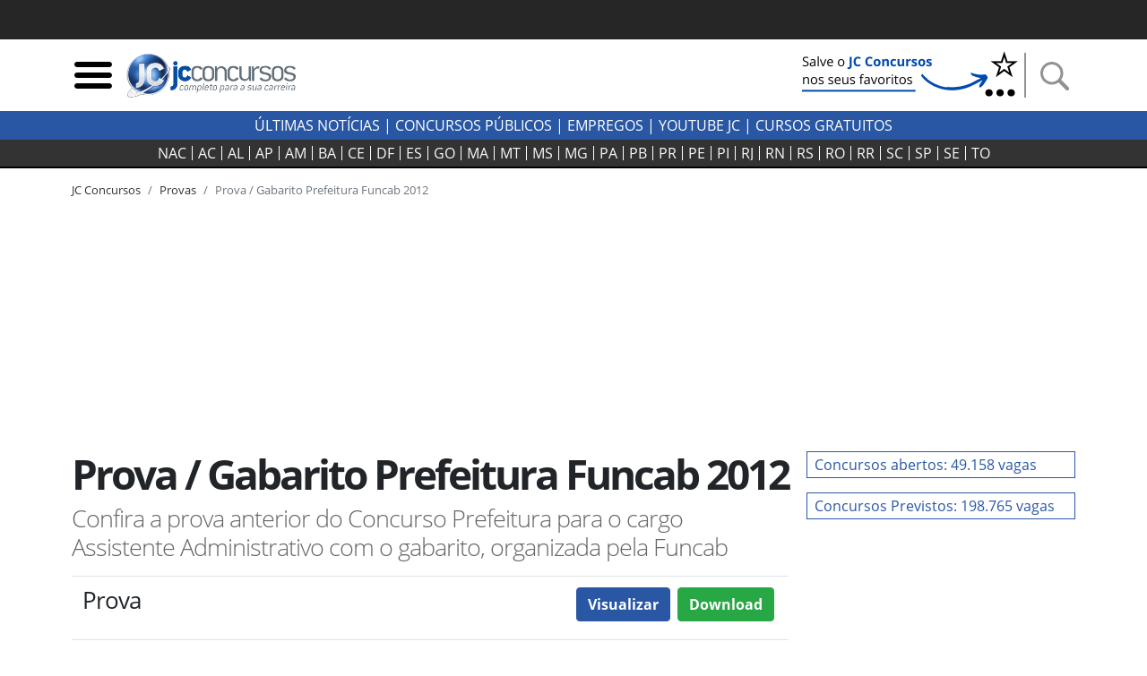

--- FILE ---
content_type: text/css; charset=UTF-8
request_url: https://jcconcursos.uol.com.br/static/amdb_overrides.min.css?251104192954
body_size: 4641
content:
body{font-size:1rem}.banner_bg_wrapper{background-color:#eee}.wrapper_linksexternos_2 a{white-space:nowrap;overflow:hidden}.wrapper_linksexternos_4 a{font-size:.8rem;white-space:nowrap;overflow:hidden}.artigo_texto .badge{font-size:.85rem;padding:.35em .45em;margin:0 10px .5em 0;display:inline-block}.bg_jc{background-color:#2957a4}.bg_cinza{background-color:#e7e7e7}.border_jc_blue{border:1px solid #2957a4}.link_hover_bg_jc_blue:focus,.link_hover_bg_jc_blue:focus span,.link_hover_bg_jc_blue:hover,.link_hover_bg_jc_blue:hover span{background-color:#2957a4;color:#fff}.font_85{font-size:.85rem}.font_100{font-size:1rem}.dropdown_concursos .dropdown_content a{display:block;color:#fff;text-align:left;padding:2px 10px}.dropdown_concursos .dropdown_content a:hover{background-color:#fff;color:#000}.dropdown_concursos:hover .dropdown_content{display:block}.dropdown_concursos:hover{color:#2957a4}.desktop-nav a:hover{color:#bfbfbf}footer{background-color:#eee}.footer_text{font-size:.8rem;margin:0}.back-to-top{position:absolute;right:10px}@media (min-width:1200px){.footer_info a{font-size:.9rem}}@media (min-width:992px){.footer_info a{font-size:.8rem}}@media (min-width:768px){.footer_info a:not(:last-child){border-right:1px solid #333}.footer_info .last-item-info{border-left:1px solid #333}footer .contact .footer_info:first-child{border-right:1px solid #333}}@media (max-width:992px){.footer_info{justify-content:center}}@media (max-width:576px){.footer_info a{font-size:1rem}.footer_info a:not(:last-child){margin-right:1rem}}.breadcrumb{background-color:transparent;font-size:.8rem;margin:0;padding:0}a{color:#333}a:hover{text-decoration:none;color:#2957a4}.chapeu{font-size:.75rem}.badge{font-size:65%;font-weight:400;letter-spacing:0;vertical-align:middle}h1 .badge{font-size:50%;letter-spacing:-1px}.badge-jcstatus-1{background-color:#e6e7e8}.badge-jcstatus-2{background-color:#fffacc}.badge-jcstatus-3{background-color:#cce7d4}.badge-jcstatus-4{background-color:#d5e7f7}.badge-jcstatus-5{background-color:#fcd3c2}.badge-primary{background-color:#2957a4}.bloco_maislidas .media-body p{font-size:1.1rem;letter-spacing:0}.ultimas_link{color:#2957a4}.ultimas_link:hover{opacity:.85}.sm_icon{width:50px;height:50px}.icon_agenda{width:26px;height:25px;margin-top:-4px}.img-lead figcaption{font-size:.7rem;font-weight:400;color:#222}.injected_arroba{width:300px}.pdfobject-container{background-color:#666;width:100%;height:600px;border:2px solid rgba(0,0,0,.1)}.concurso_listagem{margin:0 -10px;width:auto}.concurso_listagem_numero{text-align:right;white-space:nowrap}.estado_badge,.estado_badge:hover,.estado_badge:visited{padding:1px 3px;border:1px solid #d0d0d0;line-height:30px}.estado_badge.active,.estado_badge:hover{background-color:#2957a4;border-color:#2957a4;color:#fff}.salario_vaga_badge{background-color:#e6e6e6;padding:5px 10px;line-height:2rem;font-size:1.1rem}.salario_vaga_badge img{height:20px;width:auto;margin-bottom:5px}.fixedheight_boxes{height:320px;overflow:hidden}.home_dividers.color-2{color:#01a756;border-bottom-color:#01a756}.home_dividers.color-3{color:#312d2e;border-bottom-color:#312d2e}.home_dividers.smaller{font-size:1em;font-weight:700}.bloco-concurso-status-header-links a{display:block;color:#2957a4;font-size:.9em;border:1px solid #2957a4;padding:2px;max-width:100%;text-align:center;text-transform:uppercase;margin:0 auto}.bloco-concurso-status-header-links a:hover{background-color:#2957a4;color:#fff}.bloco-concurso-status-header-links .bloco-status{height:27px}@media (min-width:768px){.bloco-concurso-status-header-links .bloco-status{height:48px}}@media (min-width:1200px){.bloco-concurso-status-header-links .bloco-status{height:27px}}.bloco-concursos-list a,.bloco-concursos-list h6{font-size:1em;padding-left:10px}.bloco-concursos-list a{display:block}.bloco-concursos-list a:hover{color:#2957a4;text-decoration:underline;border-left:3px solid #2957a4}.table .thead-jc th{color:#fff;background-color:#2957a4;border-color:#2957a4}.img_primeiro_noticiar{min-width:90px;min-height:90px}.artigo_texto figure,.artigo_texto img{max-width:100%;height:auto}.artigo_texto a{color:#2957a4;font-weight:700}.artigo_texto a:hover{color:#00c}.artigo_texto a:visited{color:purple}#gnews_btn:visited{color:#2957a4}.artigo_texto{font-size:1.2rem}.artigo_olho{font-size:1.4rem}.pagination{padding-top:10px}.artigo_listing{border-bottom:1px solid #ccc}.autor{text-transform:uppercase;font-weight:700;font-size:.7rem;padding:0;margin:0}.autor_obj p{font-size:.7rem;line-height:.8rem;font-weight:700;text-transform:uppercase}.autor_obj_minibio .autor_obj_texto p{font-size:.9rem;line-height:1rem;margin-bottom:0;color:#212529}figure.image{border:1px solid #999;background-color:#eee}figure.image figcaption{padding:2px 5px;text-align:center}figure.image.align-right{float:right;margin-left:15px}figure.image.align-left{float:left;margin-right:15px}.banner_lateral{width:300px;margin:0 auto;float:none}.container,.container-fluid,.container-lg,.container-md,.container-sm,.container-xl{padding-right:10px;padding-left:10px}.row{margin-right:-10px;margin-left:-10px}.col,.col-1,.col-10,.col-11,.col-12,.col-2,.col-3,.col-4,.col-5,.col-6,.col-7,.col-8,.col-9,.col-lg,.col-lg-1,.col-lg-10,.col-lg-11,.col-lg-12,.col-lg-2,.col-lg-3,.col-lg-4,.col-lg-5,.col-lg-6,.col-lg-7,.col-lg-8,.col-lg-9,.col-md,.col-md-1,.col-md-10,.col-md-11,.col-md-12,.col-md-2,.col-md-3,.col-md-4,.col-md-5,.col-md-6,.col-md-7,.col-md-8,.col-md-9,.col-sm,.col-sm-1,.col-sm-10,.col-sm-11,.col-sm-12,.col-sm-2,.col-sm-3,.col-sm-4,.col-sm-5,.col-sm-6,.col-sm-7,.col-sm-8,.col-sm-9,.col-xs,.col-xs-1,.col-xs-10,.col-xs-11,.col-xs-12,.col-xs-2,.col-xs-3,.col-xs-4,.col-xs-5,.col-xs-6,.col-xs-7,.col-xs-8,.col-xs-9,.container{padding-right:10px;padding-left:10px;position:relative;width:100%}.col-content,.col-side{position:relative;width:100%;min-height:1px;padding-right:10px;padding-left:10px;-ms-flex:0 0 100%;flex:0 0 100%;max-width:100%}@media (min-width:992px){.col-side{-ms-flex:0 0 320px;flex:0 0 320px;max-width:320px}.col-content{-ms-flex:0 0 640px;flex:0 0 640px;max-width:640px}}@media (min-width:1200px){.col-content{-ms-flex:0 0 820px;flex:0 0 820px;max-width:820px}}.h1,h1{font-size:2.2rem;font-weight:700;letter-spacing:-3px;line-height:1.1em}.h2,h2{font-size:2rem;font-weight:700;letter-spacing:-2px;line-height:1.1em}.h3,h3{font-size:1.7rem;font-weight:700;letter-spacing:-1px;line-height:1.1em}.h4,h4{font-size:1.3rem;letter-spacing:0;line-height:1.1em}.h5,h5{font-weight:700}.h6,h6{font-size:.8rem;font-weight:700}p.lead{font-size:1.4rem;letter-spacing:-1px;color:#666;line-height:1.1em}.f6{font-size:.8rem}@media (min-width:576px){.concurso_listagem{margin:0;width:100%}.concurso_listagem_icone{width:42px}}@media (min-width:768px){.banner_lateral{width:300px;margin:.25em 10px .5em 0;float:left}.concurso_listagem_icone{width:74px}.h1,h1{font-size:2.9rem;letter-spacing:-3px}.h2,h2{font-size:2.2rem;letter-spacing:-2px}.h3,h3{font-size:1.9rem;letter-spacing:-1px}.h4,h4{font-size:1.6rem;letter-spacing:-1px;line-height:1.15em}p.lead{font-size:1.7rem;line-height:1.2em}.navbar-estados .navbar-nav .nav-link{padding:0 3px;font-size:.9rem}}@media (min-width:992px){.home_dividers{width:33%}.navbar-estados .navbar-nav .nav-link{padding:0 6px;font-size:1rem}}.link-uf-status{font-size:12px;color:#000;border:1px solid #fff}.link-uf-status.previstos{background-color:#e6e7e8}.link-uf-status.autorizados{background-color:#fffbd6}.link-uf-status.abertas{background-color:#cce7d4}.link-uf-status.andamento{background-color:#d5e7f7}.link-uf-status:hover{background-color:#fff;color:#000;border:1px solid #ccc}.comentarios .fb_iframe_widget iframe,.comentarios .fb_iframe_widget span{width:100%!important}.pause,.play,.resume,.share{height:30px;background-color:#fff;border:1px solid #666;border-radius:25px;font-size:12px;margin-right:5px;width:108px;color:#333}.pause>img,.resume>img{max-height:12px;max-width:12px}.mx_neg_10{margin-left:-10px;margin-right:-10px}@media (max-width:575px){.mx_neg_10{margin-left:-5px;margin-right:-5px}}.bloco_nacional .card-header [aria-expanded=true] img.show_more_img{transform:rotate(180deg)}.simulado_titulo{background-color:#2957a4;border-bottom:2px solid #193666;margin-bottom:15px;color:#fff}.simulado_hr{border:0;height:1px;background-image:-webkit-linear-gradient(left,#d9e5fa,#2957a4,#d9e5fa);background-image:-moz-linear-gradient(left,#d9e5fa,#2957a4,#d9e5fa);background-image:-ms-linear-gradient(left,#d9e5fa,#2957a4,#d9e5fa);background-image:-o-linear-gradient(left,#d9e5fa,#2957a4,#d9e5fa)}.marcador{list-style-type:upper-alpha}li.higlight_li{background-color:#eaf3fa}.simulado_resposta p{margin-bottom:0!important}.erro_borda{border:3px solid red}.acerto_borda{border:3px solid green!important}.erro{background-color:#faeaea}.acerto{background-color:#ebf9ec}.simulado_data{text-transform:uppercase;font-weight:700;font-size:.7rem;padding:0;margin:0}form.simulado_filtros label{font-size:.8em;margin-bottom:4px;font-weight:700}.simulados .fixedheight_boxes{height:200px;overflow:hidden}.relogio_side{flex:0 0 100%;max-width:100%;position:relative;width:100%;min-height:1px;padding-top:5px;padding-bottom:5px}.relogio_side{margin-left:auto;margin-right:auto}.header_simulado{margin-top:45px}@media (min-width:992px){.header_simulado{margin-top:0}.relogio_side{margin-left:630px;flex:0 0 320px;max-width:320px}}@media (min-width:1200px){.relogio_side{margin-left:810px}}.form_cidade_search{position:relative}#replaceable-content{position:absolute;z-index:1;background-color:#eee;margin-top:-8px;width:85%;max-height:500px;overflow-y:auto}#replaceable-content a.cidade_link,#replaceable-content p.cidade_link{display:block;width:100%;padding:5px 10px;background-color:#ddd;border:1px solid #eee}#replaceable-content a.cidade_link:hover{background-color:#ccc;color:#333}@keyframes jc-user-notification-show{0%,60%,75%,90%,to{animation-timing-function:cubic-bezier(.215,.61,.355,1)}0%{opacity:0;transform:translate3d(0,3000px,0) scaleY(5)}60%{opacity:1;transform:translate3d(0,-20px,0) scaleY(.9)}75%{transform:translate3d(0,10px,0) scaleY(.95)}90%{transform:translate3d(0,-5px,0) scaleY(.985)}to{transform:translateZ(0)}}@keyframes jc-user-notification-hide{0%{transform:translate3d(0,0,0)}99%{transform:translate3d(0,100vh,0)}100%{z-index:0;opacity:0;display:none}}.jc-user-notification-container{position:fixed;left:0;bottom:10px;display:flex;width:100vw;justify-content:center;z-index:29999999;transform:translate3d(0,100vh,0)}.jc-user-notification-container-amp{padding-bottom:10px;display:flex;width:100vw;justify-content:center;z-index:29999999;background:0 0;transform:translate3d(0,100vh,0)}.jc-lgpd-consent{position:relative;display:flex;align-items:center;justify-content:center;box-sizing:border-box;width:calc(100vw - 20px);max-width:1326px;height:70px;padding:27px;background-color:rgba(64,64,64,.9);box-shadow:0 8px 6px 0 rgba(0,0,0,.41);border-radius:5px;overflow:hidden;font-family:UOLTextRegular,Arial,Helvetica,sans-serif;text-align:center}.jc-lgpd-consent-column{padding:0 54px;margin:0 -30px;color:#fff;font-size:14px;font-weight:400;line-height:16px;display:block}.jc-lgpd-consent-link{color:inherit;text-decoration:underline}.jc-lgpd-consent-link:hover{color:inherit;text-decoration:none}.jc-lgpd-consent-accept{position:relative;display:block;width:118px;height:36px;line-height:34px;background:#e9b425;border-radius:1px;cursor:pointer;color:#000;border:none;box-shadow:inset 0 -2px 0 0 rgba(0,0,0,.4);transition:all .3s}.jc-lgpd-consent-accept:hover{background:#eab934}.jc-lgpd-consent-accept:active{background:#dca716}.jc-user-notification-show{animation:jc-user-notification-show 1s both}.jc-user-notification-hide{animation:jc-user-notification-hide 1s ease-in forwards}.jc-user-notification-container-amp.amp-active{animation:jc-user-notification-show 1s both}.jc-user-notification-container-amp.amp-hidden{animation:jc-user-notification-hide 1s ease-in forwards}@media screen and (max-width:768px){.jc-user-notification-container{bottom:140px}.jc-user-notification-container-amp{margin-bottom:140px}.jc-lgpd-consent{height:auto;padding:34px;flex-wrap:wrap}.jc-lgpd-consent-column{width:100%;padding:0;margin:0;font-size:20px;line-height:24px}.jc-lgpd-consent-accept{width:100%;margin:24px 0 0}}.back-to-top{color:#222;text-decoration:underline}@media (max-width:768px){.card-header a,.footer_info a{height:48px}}.autor-data-list,.number-cidade,.number-concursos,.number-escolaridade,.number-organizador,.number-orgao,.simulado_data,.simulados_number{color:#555}.preview_concurso{color:#2957a4}.simulados-filter{background-color:#2957a4;color:#fff}.btn-primary{background-color:#2957a4;border-color:#2957a4}@media (max-width:767px){.preview_text{min-height:32px}.estado_badge{min-height:36px;min-width:36px;display:inline-block;margin-bottom:4px;text-align:center}.simulados .fixedheight_boxes{height:214px}.simulado_tags,.simulado_title,.simulados .fixedheight_boxes .filtroUL li a{min-height:36px}.simulado_tags{font-size:.8rem;display:inline-grid;place-items:center;margin-bottom:.2rem}.block_linksexternos .item_linksexternos,.block_linksexternos a{display:block;min-height:38px}.artigo_texto ul li,ol.breadcrumb li{min-height:36px}.artigo_texto ul li a{display:block;line-height:2}.btn-external{min-height:56px;display:flex;align-items:center;justify-content:center}.btn-external b{margin-right:4px}.veja_mais_inject .row{margin-bottom:1rem}}.col-concursos{background-color:#e7e7e7}.col-concursos,.col-hover{padding-block:.2rem}.col-hover{width:100%}.col-hover:hover,.col-hover:hover a{background-color:#2957a4;color:#fff;text-decoration:underline}.targe{font-size:1.31rem;border-radius:0;letter-spacing:normal}.veja_mais_inject{display:inline}@media (min-width:768px){.block-side-concursos h4{font-size:2rem}}.block-side-concursos a{font-size:1rem;display:block}.block-title-ultimas{background-color:#e7e7e7;padding:4px 8px;margin-inline:-10px}.concursos-ultimas{border:1px solid #e7e7e7;padding-inline:10px}.concursos-ultimas .ultimas_link{margin-top:.2rem;display:block}.button-view{padding:2px 9px;background-color:#eee}.pause_concurso img,.play_concurso img,.resume_concurso img{font-weight:700;width:30px;height:30px}button.pause_concurso,button.pause_concurso:is(:hover,:focus,:focus-visible),button.play_concurso,button.play_concursois:is(:hover,:focus,:focus-visible),button.resume_concurso,button.resume_concurso:is(:hover,:focus,:focus-visible){outline:0;border:0;padding:0;background-color:transparent}.artigo_texto .btn_interna_concurso:focus,.artigo_texto .btn_interna_concurso:hover,.btn-mais-concursos:focus,.btn-mais-concursos:hover,.listen-share-wrapper .btn_interna_concurso:hover,.listen-share-wrapper .play_concursos:focus{outline:0}.social-share{position:relative;cursor:pointer}.social-links{display:none;position:absolute;top:-40px;right:6px}.social-links a{display:block}.autor-concursos{color:#8f8f8f}@media (max-width:359px){.listen-share-content .h3{font-size:1.4rem}}.anexos_concursos .btn-success{background-color:#1c722f;border-color:#1c722f;padding:.1rem .6rem}@media (max-width:576px){.anexos_concursos .btn-success{padding:.25rem 0;width:84px;font-size:85%}}.link_hover_jc_blue:hover,.text-aulas-concursos a{color:#2957a4;text-decoration:underline;font-weight:700}.text-provas-concursos{width:70%}.download-content{width:30%;text-align:right}@media (max-width:575px){.text-provas-concursos{width:50%;margin-bottom:1rem}.download-content{width:50%}.breadcrumb-concursos .breadcrumb-item{font-size:.7rem}}@media (min-width:768px) and (max-width:991px){.status_concursos_btn{width:50%}}.btn_interna_concurso,.btn_interna_concurso2,.btn_interna_concurso3,.status_concursos_btn a{display:block;color:#2957a4;border:1px solid #2957a4;padding:2px 8px;margin:0 auto;background-color:#fff}.btn_interna_concurso2:hover,.btn_interna_concurso3:hover,.btn_interna_concurso:hover,.status_concursos_btn a:hover{background-color:#2957a4;color:#fff;border:1px solid #2957a4;outline:0}.btn_interna_concurso,.btn_interna_concurso2,.btn_interna_concurso3{margin:1rem auto;padding:2px 20px;font-size:1.2rem}.read-btn-status{width:100%}#agenda,#bloco_provas,#concursos_content,#noticias_concursos,#preparacao,#resumo{scroll-margin-top:2.2rem}.text_jc_blue{color:#2957a4}.col-concursos td{border:1px solid #fff;padding:4px 8px}@media (min-width:576px){.col-mark{min-width:176px}}.line-divider{margin-inline:.6rem}.img-wide{object-fit:cover;aspect-ratio:16/9}.block-side-title{color:#2957a4}.artigo_texto p{margin-bottom:30px;line-height:30px}.data-mais-lidas{line-height:1}.wrapper-dropdown{position:relative;display:inline-block}#button-drop-menu{display:none;position:absolute;top:45px;background-color:#f9f9f9;width:100%;box-shadow:0 8px 16px 0 rgba(0,0,0,.2);padding:12px 16px;z-index:1;list-style:none;border-radius:10px}#button-drop-menu li{margin-bottom:1rem}.button-item{display:flex;align-items:center;justify-content:center;text-align:center;border:1px solid #dfdfdf;min-height:45px;padding-inline:10px;border-radius:14px}#dropdown-btn{min-height:45px;display:flex;align-items:center}.button-item a,.mais-lidas-block{color:#2957a4}.drop-text{margin-right:.7rem}.drop-arrow{cursor:pointer;border-style:solid;border-width:10px 8px 0 8px;border-color:#000 transparent transparent transparent;display:block}.concurso_box_v2 p{font-size:1rem}.bloco-ofertas img{max-width:112px}

--- FILE ---
content_type: application/javascript; charset=UTF-8
request_url: https://jcconcursos.uol.com.br/static/uol_push/webalert-notification.js
body_size: 27310
content:
/*! For license information please see webalert-notification-current.js.LICENSE.txt */
(()=>{var e={228:e=>{e.exports=function(e,t){(null==t||t>e.length)&&(t=e.length);for(var n=0,r=new Array(t);n<t;n++)r[n]=e[n];return r}},646:(e,t,n)=>{var r=n(228);e.exports=function(e){if(Array.isArray(e))return r(e)}},506:e=>{e.exports=function(e){if(void 0===e)throw new ReferenceError("this hasn't been initialised - super() hasn't been called");return e}},926:e=>{function t(e,t,n,r,i,a,o){try{var s=e[a](o),c=s.value}catch(e){return void n(e)}s.done?t(c):Promise.resolve(c).then(r,i)}e.exports=function(e){return function(){var n=this,r=arguments;return new Promise((function(i,a){var o=e.apply(n,r);function s(e){t(o,i,a,s,c,"next",e)}function c(e){t(o,i,a,s,c,"throw",e)}s(void 0)}))}}},575:e=>{e.exports=function(e,t){if(!(e instanceof t))throw new TypeError("Cannot call a class as a function")}},913:e=>{function t(e,t){for(var n=0;n<t.length;n++){var r=t[n];r.enumerable=r.enumerable||!1,r.configurable=!0,"value"in r&&(r.writable=!0),Object.defineProperty(e,r.key,r)}}e.exports=function(e,n,r){return n&&t(e.prototype,n),r&&t(e,r),e}},713:e=>{e.exports=function(e,t,n){return t in e?Object.defineProperty(e,t,{value:n,enumerable:!0,configurable:!0,writable:!0}):e[t]=n,e}},754:e=>{function t(n){return e.exports=t=Object.setPrototypeOf?Object.getPrototypeOf:function(e){return e.__proto__||Object.getPrototypeOf(e)},t(n)}e.exports=t},205:(e,t,n)=>{var r=n(489);e.exports=function(e,t){if("function"!=typeof t&&null!==t)throw new TypeError("Super expression must either be null or a function");e.prototype=Object.create(t&&t.prototype,{constructor:{value:e,writable:!0,configurable:!0}}),t&&r(e,t)}},860:e=>{e.exports=function(e){if("undefined"!=typeof Symbol&&Symbol.iterator in Object(e))return Array.from(e)}},206:e=>{e.exports=function(){throw new TypeError("Invalid attempt to spread non-iterable instance.\nIn order to be iterable, non-array objects must have a [Symbol.iterator]() method.")}},585:(e,t,n)=>{var r=n(8),i=n(506);e.exports=function(e,t){return!t||"object"!==r(t)&&"function"!=typeof t?i(e):t}},489:e=>{function t(n,r){return e.exports=t=Object.setPrototypeOf||function(e,t){return e.__proto__=t,e},t(n,r)}e.exports=t},319:(e,t,n)=>{var r=n(646),i=n(860),a=n(379),o=n(206);e.exports=function(e){return r(e)||i(e)||a(e)||o()}},8:e=>{function t(n){return"function"==typeof Symbol&&"symbol"==typeof Symbol.iterator?e.exports=t=function(e){return typeof e}:e.exports=t=function(e){return e&&"function"==typeof Symbol&&e.constructor===Symbol&&e!==Symbol.prototype?"symbol":typeof e},t(n)}e.exports=t},379:(e,t,n)=>{var r=n(228);e.exports=function(e,t){if(e){if("string"==typeof e)return r(e,t);var n=Object.prototype.toString.call(e).slice(8,-1);return"Object"===n&&e.constructor&&(n=e.constructor.name),"Map"===n||"Set"===n?Array.from(e):"Arguments"===n||/^(?:Ui|I)nt(?:8|16|32)(?:Clamped)?Array$/.test(n)?r(e,t):void 0}}},757:(e,t,n)=>{e.exports=n(666)},198:function(e){e.exports=function(e){var t={};function n(r){if(t[r])return t[r].exports;var i=t[r]={i:r,l:!1,exports:{}};return e[r].call(i.exports,i,i.exports,n),i.l=!0,i.exports}return n.m=e,n.c=t,n.d=function(e,t,r){n.o(e,t)||Object.defineProperty(e,t,{enumerable:!0,get:r})},n.r=function(e){"undefined"!=typeof Symbol&&Symbol.toStringTag&&Object.defineProperty(e,Symbol.toStringTag,{value:"Module"}),Object.defineProperty(e,"__esModule",{value:!0})},n.t=function(e,t){if(1&t&&(e=n(e)),8&t)return e;if(4&t&&"object"==typeof e&&e&&e.__esModule)return e;var r=Object.create(null);if(n.r(r),Object.defineProperty(r,"default",{enumerable:!0,value:e}),2&t&&"string"!=typeof e)for(var i in e)n.d(r,i,function(t){return e[t]}.bind(null,i));return r},n.n=function(e){var t=e&&e.__esModule?function(){return e.default}:function(){return e};return n.d(t,"a",t),t},n.o=function(e,t){return Object.prototype.hasOwnProperty.call(e,t)},n.p="",n(n.s=90)}({17:function(e,t,n){"use strict";t.__esModule=!0,t.default=void 0;var r=n(18),i=function(){function e(){}return e.getFirstMatch=function(e,t){var n=t.match(e);return n&&n.length>0&&n[1]||""},e.getSecondMatch=function(e,t){var n=t.match(e);return n&&n.length>1&&n[2]||""},e.matchAndReturnConst=function(e,t,n){if(e.test(t))return n},e.getWindowsVersionName=function(e){switch(e){case"NT":return"NT";case"XP":return"XP";case"NT 5.0":return"2000";case"NT 5.1":return"XP";case"NT 5.2":return"2003";case"NT 6.0":return"Vista";case"NT 6.1":return"7";case"NT 6.2":return"8";case"NT 6.3":return"8.1";case"NT 10.0":return"10";default:return}},e.getMacOSVersionName=function(e){var t=e.split(".").splice(0,2).map((function(e){return parseInt(e,10)||0}));if(t.push(0),10===t[0])switch(t[1]){case 5:return"Leopard";case 6:return"Snow Leopard";case 7:return"Lion";case 8:return"Mountain Lion";case 9:return"Mavericks";case 10:return"Yosemite";case 11:return"El Capitan";case 12:return"Sierra";case 13:return"High Sierra";case 14:return"Mojave";case 15:return"Catalina";default:return}},e.getAndroidVersionName=function(e){var t=e.split(".").splice(0,2).map((function(e){return parseInt(e,10)||0}));if(t.push(0),!(1===t[0]&&t[1]<5))return 1===t[0]&&t[1]<6?"Cupcake":1===t[0]&&t[1]>=6?"Donut":2===t[0]&&t[1]<2?"Eclair":2===t[0]&&2===t[1]?"Froyo":2===t[0]&&t[1]>2?"Gingerbread":3===t[0]?"Honeycomb":4===t[0]&&t[1]<1?"Ice Cream Sandwich":4===t[0]&&t[1]<4?"Jelly Bean":4===t[0]&&t[1]>=4?"KitKat":5===t[0]?"Lollipop":6===t[0]?"Marshmallow":7===t[0]?"Nougat":8===t[0]?"Oreo":9===t[0]?"Pie":void 0},e.getVersionPrecision=function(e){return e.split(".").length},e.compareVersions=function(t,n,r){void 0===r&&(r=!1);var i=e.getVersionPrecision(t),a=e.getVersionPrecision(n),o=Math.max(i,a),s=0,c=e.map([t,n],(function(t){var n=o-e.getVersionPrecision(t),r=t+new Array(n+1).join(".0");return e.map(r.split("."),(function(e){return new Array(20-e.length).join("0")+e})).reverse()}));for(r&&(s=o-Math.min(i,a)),o-=1;o>=s;){if(c[0][o]>c[1][o])return 1;if(c[0][o]===c[1][o]){if(o===s)return 0;o-=1}else if(c[0][o]<c[1][o])return-1}},e.map=function(e,t){var n,r=[];if(Array.prototype.map)return Array.prototype.map.call(e,t);for(n=0;n<e.length;n+=1)r.push(t(e[n]));return r},e.find=function(e,t){var n,r;if(Array.prototype.find)return Array.prototype.find.call(e,t);for(n=0,r=e.length;n<r;n+=1){var i=e[n];if(t(i,n))return i}},e.assign=function(e){for(var t,n,r=e,i=arguments.length,a=new Array(i>1?i-1:0),o=1;o<i;o++)a[o-1]=arguments[o];if(Object.assign)return Object.assign.apply(Object,[e].concat(a));var s=function(){var e=a[t];"object"==typeof e&&null!==e&&Object.keys(e).forEach((function(t){r[t]=e[t]}))};for(t=0,n=a.length;t<n;t+=1)s();return e},e.getBrowserAlias=function(e){return r.BROWSER_ALIASES_MAP[e]},e.getBrowserTypeByAlias=function(e){return r.BROWSER_MAP[e]||""},e}();t.default=i,e.exports=t.default},18:function(e,t,n){"use strict";t.__esModule=!0,t.ENGINE_MAP=t.OS_MAP=t.PLATFORMS_MAP=t.BROWSER_MAP=t.BROWSER_ALIASES_MAP=void 0,t.BROWSER_ALIASES_MAP={"Amazon Silk":"amazon_silk","Android Browser":"android",Bada:"bada",BlackBerry:"blackberry",Chrome:"chrome",Chromium:"chromium",Electron:"electron",Epiphany:"epiphany",Firefox:"firefox",Focus:"focus",Generic:"generic","Google Search":"google_search",Googlebot:"googlebot","Internet Explorer":"ie","K-Meleon":"k_meleon",Maxthon:"maxthon","Microsoft Edge":"edge","MZ Browser":"mz","NAVER Whale Browser":"naver",Opera:"opera","Opera Coast":"opera_coast",PhantomJS:"phantomjs",Puffin:"puffin",QupZilla:"qupzilla",QQ:"qq",QQLite:"qqlite",Safari:"safari",Sailfish:"sailfish","Samsung Internet for Android":"samsung_internet",SeaMonkey:"seamonkey",Sleipnir:"sleipnir",Swing:"swing",Tizen:"tizen","UC Browser":"uc",Vivaldi:"vivaldi","WebOS Browser":"webos",WeChat:"wechat","Yandex Browser":"yandex",Roku:"roku"},t.BROWSER_MAP={amazon_silk:"Amazon Silk",android:"Android Browser",bada:"Bada",blackberry:"BlackBerry",chrome:"Chrome",chromium:"Chromium",electron:"Electron",epiphany:"Epiphany",firefox:"Firefox",focus:"Focus",generic:"Generic",googlebot:"Googlebot",google_search:"Google Search",ie:"Internet Explorer",k_meleon:"K-Meleon",maxthon:"Maxthon",edge:"Microsoft Edge",mz:"MZ Browser",naver:"NAVER Whale Browser",opera:"Opera",opera_coast:"Opera Coast",phantomjs:"PhantomJS",puffin:"Puffin",qupzilla:"QupZilla",qq:"QQ Browser",qqlite:"QQ Browser Lite",safari:"Safari",sailfish:"Sailfish",samsung_internet:"Samsung Internet for Android",seamonkey:"SeaMonkey",sleipnir:"Sleipnir",swing:"Swing",tizen:"Tizen",uc:"UC Browser",vivaldi:"Vivaldi",webos:"WebOS Browser",wechat:"WeChat",yandex:"Yandex Browser"},t.PLATFORMS_MAP={tablet:"tablet",mobile:"mobile",desktop:"desktop",tv:"tv"},t.OS_MAP={WindowsPhone:"Windows Phone",Windows:"Windows",MacOS:"macOS",iOS:"iOS",Android:"Android",WebOS:"WebOS",BlackBerry:"BlackBerry",Bada:"Bada",Tizen:"Tizen",Linux:"Linux",ChromeOS:"Chrome OS",PlayStation4:"PlayStation 4",Roku:"Roku"},t.ENGINE_MAP={EdgeHTML:"EdgeHTML",Blink:"Blink",Trident:"Trident",Presto:"Presto",Gecko:"Gecko",WebKit:"WebKit"}},90:function(e,t,n){"use strict";t.__esModule=!0,t.default=void 0;var r,i=(r=n(91))&&r.__esModule?r:{default:r},a=n(18);function o(e,t){for(var n=0;n<t.length;n++){var r=t[n];r.enumerable=r.enumerable||!1,r.configurable=!0,"value"in r&&(r.writable=!0),Object.defineProperty(e,r.key,r)}}var s=function(){function e(){}var t,n;return e.getParser=function(e,t){if(void 0===t&&(t=!1),"string"!=typeof e)throw new Error("UserAgent should be a string");return new i.default(e,t)},e.parse=function(e){return new i.default(e).getResult()},t=e,n=[{key:"BROWSER_MAP",get:function(){return a.BROWSER_MAP}},{key:"ENGINE_MAP",get:function(){return a.ENGINE_MAP}},{key:"OS_MAP",get:function(){return a.OS_MAP}},{key:"PLATFORMS_MAP",get:function(){return a.PLATFORMS_MAP}}],null&&o(t.prototype,null),n&&o(t,n),e}();t.default=s,e.exports=t.default},91:function(e,t,n){"use strict";t.__esModule=!0,t.default=void 0;var r=c(n(92)),i=c(n(93)),a=c(n(94)),o=c(n(95)),s=c(n(17));function c(e){return e&&e.__esModule?e:{default:e}}var u=function(){function e(e,t){if(void 0===t&&(t=!1),null==e||""===e)throw new Error("UserAgent parameter can't be empty");this._ua=e,this.parsedResult={},!0!==t&&this.parse()}var t=e.prototype;return t.getUA=function(){return this._ua},t.test=function(e){return e.test(this._ua)},t.parseBrowser=function(){var e=this;this.parsedResult.browser={};var t=s.default.find(r.default,(function(t){if("function"==typeof t.test)return t.test(e);if(t.test instanceof Array)return t.test.some((function(t){return e.test(t)}));throw new Error("Browser's test function is not valid")}));return t&&(this.parsedResult.browser=t.describe(this.getUA())),this.parsedResult.browser},t.getBrowser=function(){return this.parsedResult.browser?this.parsedResult.browser:this.parseBrowser()},t.getBrowserName=function(e){return e?String(this.getBrowser().name).toLowerCase()||"":this.getBrowser().name||""},t.getBrowserVersion=function(){return this.getBrowser().version},t.getOS=function(){return this.parsedResult.os?this.parsedResult.os:this.parseOS()},t.parseOS=function(){var e=this;this.parsedResult.os={};var t=s.default.find(i.default,(function(t){if("function"==typeof t.test)return t.test(e);if(t.test instanceof Array)return t.test.some((function(t){return e.test(t)}));throw new Error("Browser's test function is not valid")}));return t&&(this.parsedResult.os=t.describe(this.getUA())),this.parsedResult.os},t.getOSName=function(e){var t=this.getOS().name;return e?String(t).toLowerCase()||"":t||""},t.getOSVersion=function(){return this.getOS().version},t.getPlatform=function(){return this.parsedResult.platform?this.parsedResult.platform:this.parsePlatform()},t.getPlatformType=function(e){void 0===e&&(e=!1);var t=this.getPlatform().type;return e?String(t).toLowerCase()||"":t||""},t.parsePlatform=function(){var e=this;this.parsedResult.platform={};var t=s.default.find(a.default,(function(t){if("function"==typeof t.test)return t.test(e);if(t.test instanceof Array)return t.test.some((function(t){return e.test(t)}));throw new Error("Browser's test function is not valid")}));return t&&(this.parsedResult.platform=t.describe(this.getUA())),this.parsedResult.platform},t.getEngine=function(){return this.parsedResult.engine?this.parsedResult.engine:this.parseEngine()},t.getEngineName=function(e){return e?String(this.getEngine().name).toLowerCase()||"":this.getEngine().name||""},t.parseEngine=function(){var e=this;this.parsedResult.engine={};var t=s.default.find(o.default,(function(t){if("function"==typeof t.test)return t.test(e);if(t.test instanceof Array)return t.test.some((function(t){return e.test(t)}));throw new Error("Browser's test function is not valid")}));return t&&(this.parsedResult.engine=t.describe(this.getUA())),this.parsedResult.engine},t.parse=function(){return this.parseBrowser(),this.parseOS(),this.parsePlatform(),this.parseEngine(),this},t.getResult=function(){return s.default.assign({},this.parsedResult)},t.satisfies=function(e){var t=this,n={},r=0,i={},a=0;if(Object.keys(e).forEach((function(t){var o=e[t];"string"==typeof o?(i[t]=o,a+=1):"object"==typeof o&&(n[t]=o,r+=1)})),r>0){var o=Object.keys(n),c=s.default.find(o,(function(e){return t.isOS(e)}));if(c){var u=this.satisfies(n[c]);if(void 0!==u)return u}var l=s.default.find(o,(function(e){return t.isPlatform(e)}));if(l){var f=this.satisfies(n[l]);if(void 0!==f)return f}}if(a>0){var d=Object.keys(i),p=s.default.find(d,(function(e){return t.isBrowser(e,!0)}));if(void 0!==p)return this.compareVersion(i[p])}},t.isBrowser=function(e,t){void 0===t&&(t=!1);var n=this.getBrowserName().toLowerCase(),r=e.toLowerCase(),i=s.default.getBrowserTypeByAlias(r);return t&&i&&(r=i.toLowerCase()),r===n},t.compareVersion=function(e){var t=[0],n=e,r=!1,i=this.getBrowserVersion();if("string"==typeof i)return">"===e[0]||"<"===e[0]?(n=e.substr(1),"="===e[1]?(r=!0,n=e.substr(2)):t=[],">"===e[0]?t.push(1):t.push(-1)):"="===e[0]?n=e.substr(1):"~"===e[0]&&(r=!0,n=e.substr(1)),t.indexOf(s.default.compareVersions(i,n,r))>-1},t.isOS=function(e){return this.getOSName(!0)===String(e).toLowerCase()},t.isPlatform=function(e){return this.getPlatformType(!0)===String(e).toLowerCase()},t.isEngine=function(e){return this.getEngineName(!0)===String(e).toLowerCase()},t.is=function(e,t){return void 0===t&&(t=!1),this.isBrowser(e,t)||this.isOS(e)||this.isPlatform(e)},t.some=function(e){var t=this;return void 0===e&&(e=[]),e.some((function(e){return t.is(e)}))},e}();t.default=u,e.exports=t.default},92:function(e,t,n){"use strict";t.__esModule=!0,t.default=void 0;var r,i=(r=n(17))&&r.__esModule?r:{default:r},a=/version\/(\d+(\.?_?\d+)+)/i,o=[{test:[/googlebot/i],describe:function(e){var t={name:"Googlebot"},n=i.default.getFirstMatch(/googlebot\/(\d+(\.\d+))/i,e)||i.default.getFirstMatch(a,e);return n&&(t.version=n),t}},{test:[/opera/i],describe:function(e){var t={name:"Opera"},n=i.default.getFirstMatch(a,e)||i.default.getFirstMatch(/(?:opera)[\s/](\d+(\.?_?\d+)+)/i,e);return n&&(t.version=n),t}},{test:[/opr\/|opios/i],describe:function(e){var t={name:"Opera"},n=i.default.getFirstMatch(/(?:opr|opios)[\s/](\S+)/i,e)||i.default.getFirstMatch(a,e);return n&&(t.version=n),t}},{test:[/SamsungBrowser/i],describe:function(e){var t={name:"Samsung Internet for Android"},n=i.default.getFirstMatch(a,e)||i.default.getFirstMatch(/(?:SamsungBrowser)[\s/](\d+(\.?_?\d+)+)/i,e);return n&&(t.version=n),t}},{test:[/Whale/i],describe:function(e){var t={name:"NAVER Whale Browser"},n=i.default.getFirstMatch(a,e)||i.default.getFirstMatch(/(?:whale)[\s/](\d+(?:\.\d+)+)/i,e);return n&&(t.version=n),t}},{test:[/MZBrowser/i],describe:function(e){var t={name:"MZ Browser"},n=i.default.getFirstMatch(/(?:MZBrowser)[\s/](\d+(?:\.\d+)+)/i,e)||i.default.getFirstMatch(a,e);return n&&(t.version=n),t}},{test:[/focus/i],describe:function(e){var t={name:"Focus"},n=i.default.getFirstMatch(/(?:focus)[\s/](\d+(?:\.\d+)+)/i,e)||i.default.getFirstMatch(a,e);return n&&(t.version=n),t}},{test:[/swing/i],describe:function(e){var t={name:"Swing"},n=i.default.getFirstMatch(/(?:swing)[\s/](\d+(?:\.\d+)+)/i,e)||i.default.getFirstMatch(a,e);return n&&(t.version=n),t}},{test:[/coast/i],describe:function(e){var t={name:"Opera Coast"},n=i.default.getFirstMatch(a,e)||i.default.getFirstMatch(/(?:coast)[\s/](\d+(\.?_?\d+)+)/i,e);return n&&(t.version=n),t}},{test:[/opt\/\d+(?:.?_?\d+)+/i],describe:function(e){var t={name:"Opera Touch"},n=i.default.getFirstMatch(/(?:opt)[\s/](\d+(\.?_?\d+)+)/i,e)||i.default.getFirstMatch(a,e);return n&&(t.version=n),t}},{test:[/yabrowser/i],describe:function(e){var t={name:"Yandex Browser"},n=i.default.getFirstMatch(/(?:yabrowser)[\s/](\d+(\.?_?\d+)+)/i,e)||i.default.getFirstMatch(a,e);return n&&(t.version=n),t}},{test:[/ucbrowser/i],describe:function(e){var t={name:"UC Browser"},n=i.default.getFirstMatch(a,e)||i.default.getFirstMatch(/(?:ucbrowser)[\s/](\d+(\.?_?\d+)+)/i,e);return n&&(t.version=n),t}},{test:[/Maxthon|mxios/i],describe:function(e){var t={name:"Maxthon"},n=i.default.getFirstMatch(a,e)||i.default.getFirstMatch(/(?:Maxthon|mxios)[\s/](\d+(\.?_?\d+)+)/i,e);return n&&(t.version=n),t}},{test:[/epiphany/i],describe:function(e){var t={name:"Epiphany"},n=i.default.getFirstMatch(a,e)||i.default.getFirstMatch(/(?:epiphany)[\s/](\d+(\.?_?\d+)+)/i,e);return n&&(t.version=n),t}},{test:[/puffin/i],describe:function(e){var t={name:"Puffin"},n=i.default.getFirstMatch(a,e)||i.default.getFirstMatch(/(?:puffin)[\s/](\d+(\.?_?\d+)+)/i,e);return n&&(t.version=n),t}},{test:[/sleipnir/i],describe:function(e){var t={name:"Sleipnir"},n=i.default.getFirstMatch(a,e)||i.default.getFirstMatch(/(?:sleipnir)[\s/](\d+(\.?_?\d+)+)/i,e);return n&&(t.version=n),t}},{test:[/k-meleon/i],describe:function(e){var t={name:"K-Meleon"},n=i.default.getFirstMatch(a,e)||i.default.getFirstMatch(/(?:k-meleon)[\s/](\d+(\.?_?\d+)+)/i,e);return n&&(t.version=n),t}},{test:[/micromessenger/i],describe:function(e){var t={name:"WeChat"},n=i.default.getFirstMatch(/(?:micromessenger)[\s/](\d+(\.?_?\d+)+)/i,e)||i.default.getFirstMatch(a,e);return n&&(t.version=n),t}},{test:[/qqbrowser/i],describe:function(e){var t={name:/qqbrowserlite/i.test(e)?"QQ Browser Lite":"QQ Browser"},n=i.default.getFirstMatch(/(?:qqbrowserlite|qqbrowser)[/](\d+(\.?_?\d+)+)/i,e)||i.default.getFirstMatch(a,e);return n&&(t.version=n),t}},{test:[/msie|trident/i],describe:function(e){var t={name:"Internet Explorer"},n=i.default.getFirstMatch(/(?:msie |rv:)(\d+(\.?_?\d+)+)/i,e);return n&&(t.version=n),t}},{test:[/\sedg\//i],describe:function(e){var t={name:"Microsoft Edge"},n=i.default.getFirstMatch(/\sedg\/(\d+(\.?_?\d+)+)/i,e);return n&&(t.version=n),t}},{test:[/edg([ea]|ios)/i],describe:function(e){var t={name:"Microsoft Edge"},n=i.default.getSecondMatch(/edg([ea]|ios)\/(\d+(\.?_?\d+)+)/i,e);return n&&(t.version=n),t}},{test:[/vivaldi/i],describe:function(e){var t={name:"Vivaldi"},n=i.default.getFirstMatch(/vivaldi\/(\d+(\.?_?\d+)+)/i,e);return n&&(t.version=n),t}},{test:[/seamonkey/i],describe:function(e){var t={name:"SeaMonkey"},n=i.default.getFirstMatch(/seamonkey\/(\d+(\.?_?\d+)+)/i,e);return n&&(t.version=n),t}},{test:[/sailfish/i],describe:function(e){var t={name:"Sailfish"},n=i.default.getFirstMatch(/sailfish\s?browser\/(\d+(\.\d+)?)/i,e);return n&&(t.version=n),t}},{test:[/silk/i],describe:function(e){var t={name:"Amazon Silk"},n=i.default.getFirstMatch(/silk\/(\d+(\.?_?\d+)+)/i,e);return n&&(t.version=n),t}},{test:[/phantom/i],describe:function(e){var t={name:"PhantomJS"},n=i.default.getFirstMatch(/phantomjs\/(\d+(\.?_?\d+)+)/i,e);return n&&(t.version=n),t}},{test:[/slimerjs/i],describe:function(e){var t={name:"SlimerJS"},n=i.default.getFirstMatch(/slimerjs\/(\d+(\.?_?\d+)+)/i,e);return n&&(t.version=n),t}},{test:[/blackberry|\bbb\d+/i,/rim\stablet/i],describe:function(e){var t={name:"BlackBerry"},n=i.default.getFirstMatch(a,e)||i.default.getFirstMatch(/blackberry[\d]+\/(\d+(\.?_?\d+)+)/i,e);return n&&(t.version=n),t}},{test:[/(web|hpw)[o0]s/i],describe:function(e){var t={name:"WebOS Browser"},n=i.default.getFirstMatch(a,e)||i.default.getFirstMatch(/w(?:eb)?[o0]sbrowser\/(\d+(\.?_?\d+)+)/i,e);return n&&(t.version=n),t}},{test:[/bada/i],describe:function(e){var t={name:"Bada"},n=i.default.getFirstMatch(/dolfin\/(\d+(\.?_?\d+)+)/i,e);return n&&(t.version=n),t}},{test:[/tizen/i],describe:function(e){var t={name:"Tizen"},n=i.default.getFirstMatch(/(?:tizen\s?)?browser\/(\d+(\.?_?\d+)+)/i,e)||i.default.getFirstMatch(a,e);return n&&(t.version=n),t}},{test:[/qupzilla/i],describe:function(e){var t={name:"QupZilla"},n=i.default.getFirstMatch(/(?:qupzilla)[\s/](\d+(\.?_?\d+)+)/i,e)||i.default.getFirstMatch(a,e);return n&&(t.version=n),t}},{test:[/firefox|iceweasel|fxios/i],describe:function(e){var t={name:"Firefox"},n=i.default.getFirstMatch(/(?:firefox|iceweasel|fxios)[\s/](\d+(\.?_?\d+)+)/i,e);return n&&(t.version=n),t}},{test:[/electron/i],describe:function(e){var t={name:"Electron"},n=i.default.getFirstMatch(/(?:electron)\/(\d+(\.?_?\d+)+)/i,e);return n&&(t.version=n),t}},{test:[/MiuiBrowser/i],describe:function(e){var t={name:"Miui"},n=i.default.getFirstMatch(/(?:MiuiBrowser)[\s/](\d+(\.?_?\d+)+)/i,e);return n&&(t.version=n),t}},{test:[/chromium/i],describe:function(e){var t={name:"Chromium"},n=i.default.getFirstMatch(/(?:chromium)[\s/](\d+(\.?_?\d+)+)/i,e)||i.default.getFirstMatch(a,e);return n&&(t.version=n),t}},{test:[/chrome|crios|crmo/i],describe:function(e){var t={name:"Chrome"},n=i.default.getFirstMatch(/(?:chrome|crios|crmo)\/(\d+(\.?_?\d+)+)/i,e);return n&&(t.version=n),t}},{test:[/GSA/i],describe:function(e){var t={name:"Google Search"},n=i.default.getFirstMatch(/(?:GSA)\/(\d+(\.?_?\d+)+)/i,e);return n&&(t.version=n),t}},{test:function(e){var t=!e.test(/like android/i),n=e.test(/android/i);return t&&n},describe:function(e){var t={name:"Android Browser"},n=i.default.getFirstMatch(a,e);return n&&(t.version=n),t}},{test:[/playstation 4/i],describe:function(e){var t={name:"PlayStation 4"},n=i.default.getFirstMatch(a,e);return n&&(t.version=n),t}},{test:[/safari|applewebkit/i],describe:function(e){var t={name:"Safari"},n=i.default.getFirstMatch(a,e);return n&&(t.version=n),t}},{test:[/.*/i],describe:function(e){var t=-1!==e.search("\\(")?/^(.*)\/(.*)[ \t]\((.*)/:/^(.*)\/(.*) /;return{name:i.default.getFirstMatch(t,e),version:i.default.getSecondMatch(t,e)}}}];t.default=o,e.exports=t.default},93:function(e,t,n){"use strict";t.__esModule=!0,t.default=void 0;var r,i=(r=n(17))&&r.__esModule?r:{default:r},a=n(18),o=[{test:[/Roku\/DVP/],describe:function(e){var t=i.default.getFirstMatch(/Roku\/DVP-(\d+\.\d+)/i,e);return{name:a.OS_MAP.Roku,version:t}}},{test:[/windows phone/i],describe:function(e){var t=i.default.getFirstMatch(/windows phone (?:os)?\s?(\d+(\.\d+)*)/i,e);return{name:a.OS_MAP.WindowsPhone,version:t}}},{test:[/windows /i],describe:function(e){var t=i.default.getFirstMatch(/Windows ((NT|XP)( \d\d?.\d)?)/i,e),n=i.default.getWindowsVersionName(t);return{name:a.OS_MAP.Windows,version:t,versionName:n}}},{test:[/Macintosh(.*?) FxiOS(.*?)\//],describe:function(e){var t={name:a.OS_MAP.iOS},n=i.default.getSecondMatch(/(Version\/)(\d[\d.]+)/,e);return n&&(t.version=n),t}},{test:[/macintosh/i],describe:function(e){var t=i.default.getFirstMatch(/mac os x (\d+(\.?_?\d+)+)/i,e).replace(/[_\s]/g,"."),n=i.default.getMacOSVersionName(t),r={name:a.OS_MAP.MacOS,version:t};return n&&(r.versionName=n),r}},{test:[/(ipod|iphone|ipad)/i],describe:function(e){var t=i.default.getFirstMatch(/os (\d+([_\s]\d+)*) like mac os x/i,e).replace(/[_\s]/g,".");return{name:a.OS_MAP.iOS,version:t}}},{test:function(e){var t=!e.test(/like android/i),n=e.test(/android/i);return t&&n},describe:function(e){var t=i.default.getFirstMatch(/android[\s/-](\d+(\.\d+)*)/i,e),n=i.default.getAndroidVersionName(t),r={name:a.OS_MAP.Android,version:t};return n&&(r.versionName=n),r}},{test:[/(web|hpw)[o0]s/i],describe:function(e){var t=i.default.getFirstMatch(/(?:web|hpw)[o0]s\/(\d+(\.\d+)*)/i,e),n={name:a.OS_MAP.WebOS};return t&&t.length&&(n.version=t),n}},{test:[/blackberry|\bbb\d+/i,/rim\stablet/i],describe:function(e){var t=i.default.getFirstMatch(/rim\stablet\sos\s(\d+(\.\d+)*)/i,e)||i.default.getFirstMatch(/blackberry\d+\/(\d+([_\s]\d+)*)/i,e)||i.default.getFirstMatch(/\bbb(\d+)/i,e);return{name:a.OS_MAP.BlackBerry,version:t}}},{test:[/bada/i],describe:function(e){var t=i.default.getFirstMatch(/bada\/(\d+(\.\d+)*)/i,e);return{name:a.OS_MAP.Bada,version:t}}},{test:[/tizen/i],describe:function(e){var t=i.default.getFirstMatch(/tizen[/\s](\d+(\.\d+)*)/i,e);return{name:a.OS_MAP.Tizen,version:t}}},{test:[/linux/i],describe:function(){return{name:a.OS_MAP.Linux}}},{test:[/CrOS/],describe:function(){return{name:a.OS_MAP.ChromeOS}}},{test:[/PlayStation 4/],describe:function(e){var t=i.default.getFirstMatch(/PlayStation 4[/\s](\d+(\.\d+)*)/i,e);return{name:a.OS_MAP.PlayStation4,version:t}}}];t.default=o,e.exports=t.default},94:function(e,t,n){"use strict";t.__esModule=!0,t.default=void 0;var r,i=(r=n(17))&&r.__esModule?r:{default:r},a=n(18),o=[{test:[/googlebot/i],describe:function(){return{type:"bot",vendor:"Google"}}},{test:[/huawei/i],describe:function(e){var t=i.default.getFirstMatch(/(can-l01)/i,e)&&"Nova",n={type:a.PLATFORMS_MAP.mobile,vendor:"Huawei"};return t&&(n.model=t),n}},{test:[/nexus\s*(?:7|8|9|10).*/i],describe:function(){return{type:a.PLATFORMS_MAP.tablet,vendor:"Nexus"}}},{test:[/ipad/i],describe:function(){return{type:a.PLATFORMS_MAP.tablet,vendor:"Apple",model:"iPad"}}},{test:[/Macintosh(.*?) FxiOS(.*?)\//],describe:function(){return{type:a.PLATFORMS_MAP.tablet,vendor:"Apple",model:"iPad"}}},{test:[/kftt build/i],describe:function(){return{type:a.PLATFORMS_MAP.tablet,vendor:"Amazon",model:"Kindle Fire HD 7"}}},{test:[/silk/i],describe:function(){return{type:a.PLATFORMS_MAP.tablet,vendor:"Amazon"}}},{test:[/tablet(?! pc)/i],describe:function(){return{type:a.PLATFORMS_MAP.tablet}}},{test:function(e){var t=e.test(/ipod|iphone/i),n=e.test(/like (ipod|iphone)/i);return t&&!n},describe:function(e){var t=i.default.getFirstMatch(/(ipod|iphone)/i,e);return{type:a.PLATFORMS_MAP.mobile,vendor:"Apple",model:t}}},{test:[/nexus\s*[0-6].*/i,/galaxy nexus/i],describe:function(){return{type:a.PLATFORMS_MAP.mobile,vendor:"Nexus"}}},{test:[/[^-]mobi/i],describe:function(){return{type:a.PLATFORMS_MAP.mobile}}},{test:function(e){return"blackberry"===e.getBrowserName(!0)},describe:function(){return{type:a.PLATFORMS_MAP.mobile,vendor:"BlackBerry"}}},{test:function(e){return"bada"===e.getBrowserName(!0)},describe:function(){return{type:a.PLATFORMS_MAP.mobile}}},{test:function(e){return"windows phone"===e.getBrowserName()},describe:function(){return{type:a.PLATFORMS_MAP.mobile,vendor:"Microsoft"}}},{test:function(e){var t=Number(String(e.getOSVersion()).split(".")[0]);return"android"===e.getOSName(!0)&&t>=3},describe:function(){return{type:a.PLATFORMS_MAP.tablet}}},{test:function(e){return"android"===e.getOSName(!0)},describe:function(){return{type:a.PLATFORMS_MAP.mobile}}},{test:function(e){return"macos"===e.getOSName(!0)},describe:function(){return{type:a.PLATFORMS_MAP.desktop,vendor:"Apple"}}},{test:function(e){return"windows"===e.getOSName(!0)},describe:function(){return{type:a.PLATFORMS_MAP.desktop}}},{test:function(e){return"linux"===e.getOSName(!0)},describe:function(){return{type:a.PLATFORMS_MAP.desktop}}},{test:function(e){return"playstation 4"===e.getOSName(!0)},describe:function(){return{type:a.PLATFORMS_MAP.tv}}},{test:function(e){return"roku"===e.getOSName(!0)},describe:function(){return{type:a.PLATFORMS_MAP.tv}}}];t.default=o,e.exports=t.default},95:function(e,t,n){"use strict";t.__esModule=!0,t.default=void 0;var r,i=(r=n(17))&&r.__esModule?r:{default:r},a=n(18),o=[{test:function(e){return"microsoft edge"===e.getBrowserName(!0)},describe:function(e){if(/\sedg\//i.test(e))return{name:a.ENGINE_MAP.Blink};var t=i.default.getFirstMatch(/edge\/(\d+(\.?_?\d+)+)/i,e);return{name:a.ENGINE_MAP.EdgeHTML,version:t}}},{test:[/trident/i],describe:function(e){var t={name:a.ENGINE_MAP.Trident},n=i.default.getFirstMatch(/trident\/(\d+(\.?_?\d+)+)/i,e);return n&&(t.version=n),t}},{test:function(e){return e.test(/presto/i)},describe:function(e){var t={name:a.ENGINE_MAP.Presto},n=i.default.getFirstMatch(/presto\/(\d+(\.?_?\d+)+)/i,e);return n&&(t.version=n),t}},{test:function(e){var t=e.test(/gecko/i),n=e.test(/like gecko/i);return t&&!n},describe:function(e){var t={name:a.ENGINE_MAP.Gecko},n=i.default.getFirstMatch(/gecko\/(\d+(\.?_?\d+)+)/i,e);return n&&(t.version=n),t}},{test:[/(apple)?webkit\/537\.36/i],describe:function(){return{name:a.ENGINE_MAP.Blink}}},{test:[/(apple)?webkit/i],describe:function(e){var t={name:a.ENGINE_MAP.WebKit},n=i.default.getFirstMatch(/webkit\/(\d+(\.?_?\d+)+)/i,e);return n&&(t.version=n),t}}];t.default=o,e.exports=t.default}})},666:e=>{var t=function(e){"use strict";var t,n=Object.prototype,r=n.hasOwnProperty,i="function"==typeof Symbol?Symbol:{},a=i.iterator||"@@iterator",o=i.asyncIterator||"@@asyncIterator",s=i.toStringTag||"@@toStringTag";function c(e,t,n){return Object.defineProperty(e,t,{value:n,enumerable:!0,configurable:!0,writable:!0}),e[t]}try{c({},"")}catch(e){c=function(e,t,n){return e[t]=n}}function u(e,t,n,r){var i=t&&t.prototype instanceof b?t:b,a=Object.create(i.prototype),o=new E(r||[]);return a._invoke=function(e,t,n){var r=f;return function(i,a){if(r===p)throw new Error("Generator is already running");if(r===h){if("throw"===i)throw a;return T()}for(n.method=i,n.arg=a;;){var o=n.delegate;if(o){var s=O(o,n);if(s){if(s===g)continue;return s}}if("next"===n.method)n.sent=n._sent=n.arg;else if("throw"===n.method){if(r===f)throw r=h,n.arg;n.dispatchException(n.arg)}else"return"===n.method&&n.abrupt("return",n.arg);r=p;var c=l(e,t,n);if("normal"===c.type){if(r=n.done?h:d,c.arg===g)continue;return{value:c.arg,done:n.done}}"throw"===c.type&&(r=h,n.method="throw",n.arg=c.arg)}}}(e,n,o),a}function l(e,t,n){try{return{type:"normal",arg:e.call(t,n)}}catch(e){return{type:"throw",arg:e}}}e.wrap=u;var f="suspendedStart",d="suspendedYield",p="executing",h="completed",g={};function b(){}function m(){}function v(){}var y={};y[a]=function(){return this};var w=Object.getPrototypeOf,S=w&&w(w(I([])));S&&S!==n&&r.call(S,a)&&(y=S);var k=v.prototype=b.prototype=Object.create(y);function _(e){["next","throw","return"].forEach((function(t){c(e,t,(function(e){return this._invoke(t,e)}))}))}function M(e,t){function n(i,a,o,s){var c=l(e[i],e,a);if("throw"!==c.type){var u=c.arg,f=u.value;return f&&"object"==typeof f&&r.call(f,"__await")?t.resolve(f.__await).then((function(e){n("next",e,o,s)}),(function(e){n("throw",e,o,s)})):t.resolve(f).then((function(e){u.value=e,o(u)}),(function(e){return n("throw",e,o,s)}))}s(c.arg)}var i;this._invoke=function(e,r){function a(){return new t((function(t,i){n(e,r,t,i)}))}return i=i?i.then(a,a):a()}}function O(e,n){var r=e.iterator[n.method];if(r===t){if(n.delegate=null,"throw"===n.method){if(e.iterator.return&&(n.method="return",n.arg=t,O(e,n),"throw"===n.method))return g;n.method="throw",n.arg=new TypeError("The iterator does not provide a 'throw' method")}return g}var i=l(r,e.iterator,n.arg);if("throw"===i.type)return n.method="throw",n.arg=i.arg,n.delegate=null,g;var a=i.arg;return a?a.done?(n[e.resultName]=a.value,n.next=e.nextLoc,"return"!==n.method&&(n.method="next",n.arg=t),n.delegate=null,g):a:(n.method="throw",n.arg=new TypeError("iterator result is not an object"),n.delegate=null,g)}function A(e){var t={tryLoc:e[0]};1 in e&&(t.catchLoc=e[1]),2 in e&&(t.finallyLoc=e[2],t.afterLoc=e[3]),this.tryEntries.push(t)}function P(e){var t=e.completion||{};t.type="normal",delete t.arg,e.completion=t}function E(e){this.tryEntries=[{tryLoc:"root"}],e.forEach(A,this),this.reset(!0)}function I(e){if(e){var n=e[a];if(n)return n.call(e);if("function"==typeof e.next)return e;if(!isNaN(e.length)){var i=-1,o=function n(){for(;++i<e.length;)if(r.call(e,i))return n.value=e[i],n.done=!1,n;return n.value=t,n.done=!0,n};return o.next=o}}return{next:T}}function T(){return{value:t,done:!0}}return m.prototype=k.constructor=v,v.constructor=m,m.displayName=c(v,s,"GeneratorFunction"),e.isGeneratorFunction=function(e){var t="function"==typeof e&&e.constructor;return!!t&&(t===m||"GeneratorFunction"===(t.displayName||t.name))},e.mark=function(e){return Object.setPrototypeOf?Object.setPrototypeOf(e,v):(e.__proto__=v,c(e,s,"GeneratorFunction")),e.prototype=Object.create(k),e},e.awrap=function(e){return{__await:e}},_(M.prototype),M.prototype[o]=function(){return this},e.AsyncIterator=M,e.async=function(t,n,r,i,a){void 0===a&&(a=Promise);var o=new M(u(t,n,r,i),a);return e.isGeneratorFunction(n)?o:o.next().then((function(e){return e.done?e.value:o.next()}))},_(k),c(k,s,"Generator"),k[a]=function(){return this},k.toString=function(){return"[object Generator]"},e.keys=function(e){var t=[];for(var n in e)t.push(n);return t.reverse(),function n(){for(;t.length;){var r=t.pop();if(r in e)return n.value=r,n.done=!1,n}return n.done=!0,n}},e.values=I,E.prototype={constructor:E,reset:function(e){if(this.prev=0,this.next=0,this.sent=this._sent=t,this.done=!1,this.delegate=null,this.method="next",this.arg=t,this.tryEntries.forEach(P),!e)for(var n in this)"t"===n.charAt(0)&&r.call(this,n)&&!isNaN(+n.slice(1))&&(this[n]=t)},stop:function(){this.done=!0;var e=this.tryEntries[0].completion;if("throw"===e.type)throw e.arg;return this.rval},dispatchException:function(e){if(this.done)throw e;var n=this;function i(r,i){return s.type="throw",s.arg=e,n.next=r,i&&(n.method="next",n.arg=t),!!i}for(var a=this.tryEntries.length-1;a>=0;--a){var o=this.tryEntries[a],s=o.completion;if("root"===o.tryLoc)return i("end");if(o.tryLoc<=this.prev){var c=r.call(o,"catchLoc"),u=r.call(o,"finallyLoc");if(c&&u){if(this.prev<o.catchLoc)return i(o.catchLoc,!0);if(this.prev<o.finallyLoc)return i(o.finallyLoc)}else if(c){if(this.prev<o.catchLoc)return i(o.catchLoc,!0)}else{if(!u)throw new Error("try statement without catch or finally");if(this.prev<o.finallyLoc)return i(o.finallyLoc)}}}},abrupt:function(e,t){for(var n=this.tryEntries.length-1;n>=0;--n){var i=this.tryEntries[n];if(i.tryLoc<=this.prev&&r.call(i,"finallyLoc")&&this.prev<i.finallyLoc){var a=i;break}}a&&("break"===e||"continue"===e)&&a.tryLoc<=t&&t<=a.finallyLoc&&(a=null);var o=a?a.completion:{};return o.type=e,o.arg=t,a?(this.method="next",this.next=a.finallyLoc,g):this.complete(o)},complete:function(e,t){if("throw"===e.type)throw e.arg;return"break"===e.type||"continue"===e.type?this.next=e.arg:"return"===e.type?(this.rval=this.arg=e.arg,this.method="return",this.next="end"):"normal"===e.type&&t&&(this.next=t),g},finish:function(e){for(var t=this.tryEntries.length-1;t>=0;--t){var n=this.tryEntries[t];if(n.finallyLoc===e)return this.complete(n.completion,n.afterLoc),P(n),g}},catch:function(e){for(var t=this.tryEntries.length-1;t>=0;--t){var n=this.tryEntries[t];if(n.tryLoc===e){var r=n.completion;if("throw"===r.type){var i=r.arg;P(n)}return i}}throw new Error("illegal catch attempt")},delegateYield:function(e,n,r){return this.delegate={iterator:I(e),resultName:n,nextLoc:r},"next"===this.method&&(this.arg=t),g}},e}(e.exports);try{regeneratorRuntime=t}catch(e){Function("r","regeneratorRuntime = r")(t)}}},t={};function n(r){if(t[r])return t[r].exports;var i=t[r]={exports:{}};return e[r].call(i.exports,i,i.exports,n),i.exports}n.n=e=>{var t=e&&e.__esModule?()=>e.default:()=>e;return n.d(t,{a:t}),t},n.d=(e,t)=>{for(var r in t)n.o(t,r)&&!n.o(e,r)&&Object.defineProperty(e,r,{enumerable:!0,get:t[r]})},n.g=function(){if("object"==typeof globalThis)return globalThis;try{return this||new Function("return this")()}catch(e){if("object"==typeof window)return window}}(),n.o=(e,t)=>Object.prototype.hasOwnProperty.call(e,t),(()=>{"use strict";var e=n(757),t=n.n(e),r=n(926),i=n.n(r),a=n(575),o=n.n(a),s=n(913),c=n.n(s);const u={apiKey:"AIzaSyC7xCg9LEYqiDKkCBsjhMFg-MKTNakYuj8",authDomain:"web-alerts-1194.firebaseapp.com",projectId:"web-alerts-1194",appId:"1:370456186282:web:a1818e52c9bb508cf2efd3",databaseURL:"https://web-alerts-1194.firebaseio.com/",storageBucket:"gcm-demo-13f40.appspot.com",messagingSenderId:"370456186282"};var l=function(){function e(t,n){o()(this,e),this.prepare(t,n),this.init(t)}var n,r,a,s;return c()(e,[{key:"init",value:(s=i()(t().mark((function e(n){var r,i,a,o,s;return t().wrap((function(e){for(;;)switch(e.prev=e.next){case 0:return e.prev=0,this.tools.log.info('({ version: "'.concat("1.20.15",'" })')),this.tools.log.info("Starting application..."),r=n.UserManager,i=n.SubscriptionManager,this.tools.log.info("Context validated successfully"),e.next=7,this.handleLegacyApp(r,i);case 7:return a=["token","domain","bookmarks","location","platform","permission"],e.next=10,r.getUser(!1,a);case 10:if(o=e.sent,s={campaign:"default"},"granted"===o.permission){e.next=14;break}return e.abrupt("return",i.onDimiss(s));case 14:if(!Object.assign({},this.tools.storage.get()).synced){e.next=17;break}return e.abrupt("return",this.handleOnUpdate(o));case 17:return e.abrupt("return",i.onAccept(o,s));case 20:e.prev=20,e.t0=e.catch(0),this.tools.log.error("".concat(e.t0.message));case 23:case"end":return e.stop()}}),e,this,[[0,20]])}))),function(e){return s.apply(this,arguments)})},{key:"handleOnUpdate",value:(a=i()(t().mark((function e(n){var r,i,a;return t().wrap((function(e){for(;;)switch(e.prev=e.next){case 0:if(this.tools.log.info("Synchronizing data"),i=Object.assign({channel:{}},this.tools.storage.get()),a=this.context.channelAlias,null===(r=i.channel[a])||void 0===r||!r.accept){e.next=9;break}if(n.token===i.token){e.next=9;break}return this.tools.log.info("New token identified"),e.abrupt("return",SubscriptionManager.updateSubscriptionOnChangeToken(i,n));case 9:this.tools.log.info("Data has been synced");case 10:case"end":return e.stop()}}),e,this)}))),function(e){return a.apply(this,arguments)})},{key:"handleLegacyApp",value:(r=i()(t().mark((function e(n,r){var i,a;return t().wrap((function(e){for(;;)switch(e.prev=e.next){case 0:if(i=this.tools.storage.get()||{},!Object.keys(i).length&&this.context.legacyAppLasted){e.next=3;break}return e.abrupt("return");case 3:return e.next=5,this.hasLegacyAppInstallation();case 5:if(e.sent){e.next=8;break}return e.abrupt("return");case 8:return this.tools.log.info("Syncing legacy app token"),e.next=11,n.getUser(!1);case 11:if((a=e.sent).token){e.next=14;break}return e.abrupt("return");case 14:return e.abrupt("return",r.getUserAndUpdateBySubscription(i,a));case 15:case"end":return e.stop()}}),e,this)}))),function(e,t){return r.apply(this,arguments)})},{key:"hasLegacyAppInstallation",value:(n=i()(t().mark((function e(){var n,r,i,a,o,s,c;return t().wrap((function(e){for(;;)switch(e.prev=e.next){case 0:return n=!1,r=new Date(this.context.legacyAppLasted),i="firebase-installations-database",a=1,o="firebase-installations-store",s=function(e){return new Date(e)<=r},e.next=8,window.indexedDB.databases();case 8:if(e.sent.find((function(e){return e.name===i}))){e.next=12;break}return e.abrupt("return",n);case 12:return c=indexedDB.open(i,a),e.abrupt("return",new Promise((function(e){c.onsuccess=function(t){var r=t.target;try{var i=r.result.transaction(o,"readonly").objectStore(o).get("[DEFAULT]!".concat(u.appId));i.onsuccess=function(t){if(!(t.target&&t.target.result&&t.target.result.authToken))return e(n);var r=t.target.result.authToken.creationTime;c.result.close(),e(s(r))},i.onerror=function(){c.result.close(),e(n)}}catch(t){c.result.close(),e(n)}},c.onerror=function(){return e(n)},c.onblocked=function(){return e(n)}})));case 14:case"end":return e.stop()}}),e,this)}))),function(){return n.apply(this,arguments)})},{key:"prepare",value:function(e,t){for(var n in this.context=t.context,this.tools=t.tools,e)"function"==typeof e[n].prepare&&e[n].prepare(t)}}]),e}(),f=n(205),d=n.n(f),p=n(585),h=n.n(p),g=n(754),b=n.n(g);const m=function(e){const t=[];let n=0;for(let r=0;r<e.length;r++){let i=e.charCodeAt(r);i<128?t[n++]=i:i<2048?(t[n++]=i>>6|192,t[n++]=63&i|128):55296==(64512&i)&&r+1<e.length&&56320==(64512&e.charCodeAt(r+1))?(i=65536+((1023&i)<<10)+(1023&e.charCodeAt(++r)),t[n++]=i>>18|240,t[n++]=i>>12&63|128,t[n++]=i>>6&63|128,t[n++]=63&i|128):(t[n++]=i>>12|224,t[n++]=i>>6&63|128,t[n++]=63&i|128)}return t},v={byteToCharMap_:null,charToByteMap_:null,byteToCharMapWebSafe_:null,charToByteMapWebSafe_:null,ENCODED_VALS_BASE:"ABCDEFGHIJKLMNOPQRSTUVWXYZabcdefghijklmnopqrstuvwxyz0123456789",get ENCODED_VALS(){return this.ENCODED_VALS_BASE+"+/="},get ENCODED_VALS_WEBSAFE(){return this.ENCODED_VALS_BASE+"-_."},HAS_NATIVE_SUPPORT:"function"==typeof atob,encodeByteArray(e,t){if(!Array.isArray(e))throw Error("encodeByteArray takes an array as a parameter");this.init_();const n=t?this.byteToCharMapWebSafe_:this.byteToCharMap_,r=[];for(let t=0;t<e.length;t+=3){const i=e[t],a=t+1<e.length,o=a?e[t+1]:0,s=t+2<e.length,c=s?e[t+2]:0,u=i>>2,l=(3&i)<<4|o>>4;let f=(15&o)<<2|c>>6,d=63&c;s||(d=64,a||(f=64)),r.push(n[u],n[l],n[f],n[d])}return r.join("")},encodeString(e,t){return this.HAS_NATIVE_SUPPORT&&!t?btoa(e):this.encodeByteArray(m(e),t)},decodeString(e,t){return this.HAS_NATIVE_SUPPORT&&!t?atob(e):function(e){const t=[];let n=0,r=0;for(;n<e.length;){const i=e[n++];if(i<128)t[r++]=String.fromCharCode(i);else if(i>191&&i<224){const a=e[n++];t[r++]=String.fromCharCode((31&i)<<6|63&a)}else if(i>239&&i<365){const a=((7&i)<<18|(63&e[n++])<<12|(63&e[n++])<<6|63&e[n++])-65536;t[r++]=String.fromCharCode(55296+(a>>10)),t[r++]=String.fromCharCode(56320+(1023&a))}else{const a=e[n++],o=e[n++];t[r++]=String.fromCharCode((15&i)<<12|(63&a)<<6|63&o)}}return t.join("")}(this.decodeStringToByteArray(e,t))},decodeStringToByteArray(e,t){this.init_();const n=t?this.charToByteMapWebSafe_:this.charToByteMap_,r=[];for(let t=0;t<e.length;){const i=n[e.charAt(t++)],a=t<e.length?n[e.charAt(t)]:0;++t;const o=t<e.length?n[e.charAt(t)]:64;++t;const s=t<e.length?n[e.charAt(t)]:64;if(++t,null==i||null==a||null==o||null==s)throw Error();const c=i<<2|a>>4;if(r.push(c),64!==o){const e=a<<4&240|o>>2;if(r.push(e),64!==s){const e=o<<6&192|s;r.push(e)}}}return r},init_(){if(!this.byteToCharMap_){this.byteToCharMap_={},this.charToByteMap_={},this.byteToCharMapWebSafe_={},this.charToByteMapWebSafe_={};for(let e=0;e<this.ENCODED_VALS.length;e++)this.byteToCharMap_[e]=this.ENCODED_VALS.charAt(e),this.charToByteMap_[this.byteToCharMap_[e]]=e,this.byteToCharMapWebSafe_[e]=this.ENCODED_VALS_WEBSAFE.charAt(e),this.charToByteMapWebSafe_[this.byteToCharMapWebSafe_[e]]=e,e>=this.ENCODED_VALS_BASE.length&&(this.charToByteMap_[this.ENCODED_VALS_WEBSAFE.charAt(e)]=e,this.charToByteMapWebSafe_[this.ENCODED_VALS.charAt(e)]=e)}}},y=function(e){return function(e){const t=m(e);return v.encodeByteArray(t,!0)}(e).replace(/\./g,"")};class w{constructor(){this.reject=()=>{},this.resolve=()=>{},this.promise=new Promise(((e,t)=>{this.resolve=e,this.reject=t}))}wrapCallback(e){return(t,n)=>{t?this.reject(t):this.resolve(n),"function"==typeof e&&(this.promise.catch((()=>{})),1===e.length?e(t):e(t,n))}}}function S(){return"object"==typeof indexedDB}function k(){return new Promise(((e,t)=>{try{let n=!0;const r="validate-browser-context-for-indexeddb-analytics-module",i=self.indexedDB.open(r);i.onsuccess=()=>{i.result.close(),n||self.indexedDB.deleteDatabase(r),e(!0)},i.onupgradeneeded=()=>{n=!1},i.onerror=()=>{var e;t((null===(e=i.error)||void 0===e?void 0:e.message)||"")}}catch(e){t(e)}}))}class _ extends Error{constructor(e,t,n){super(t),this.code=e,this.customData=n,this.name="FirebaseError",Object.setPrototypeOf(this,_.prototype),Error.captureStackTrace&&Error.captureStackTrace(this,M.prototype.create)}}class M{constructor(e,t,n){this.service=e,this.serviceName=t,this.errors=n}create(e,...t){const n=t[0]||{},r=`${this.service}/${e}`,i=this.errors[e],a=i?function(e,t){return e.replace(O,((e,n)=>{const r=t[n];return null!=r?String(r):`<${n}?>`}))}(i,n):"Error",o=`${this.serviceName}: ${a} (${r}).`;return new _(r,o,n)}}const O=/\{\$([^}]+)}/g;function A(e,t){if(e===t)return!0;const n=Object.keys(e),r=Object.keys(t);for(const i of n){if(!r.includes(i))return!1;const n=e[i],a=t[i];if(P(n)&&P(a)){if(!A(n,a))return!1}else if(n!==a)return!1}for(const e of r)if(!n.includes(e))return!1;return!0}function P(e){return null!==e&&"object"==typeof e}function E(e){return e&&e._delegate?e._delegate:e}class I{constructor(e,t,n){this.name=e,this.instanceFactory=t,this.type=n,this.multipleInstances=!1,this.serviceProps={},this.instantiationMode="LAZY",this.onInstanceCreated=null}setInstantiationMode(e){return this.instantiationMode=e,this}setMultipleInstances(e){return this.multipleInstances=e,this}setServiceProps(e){return this.serviceProps=e,this}setInstanceCreatedCallback(e){return this.onInstanceCreated=e,this}}const T="[DEFAULT]";class x{constructor(e,t){this.name=e,this.container=t,this.component=null,this.instances=new Map,this.instancesDeferred=new Map,this.instancesOptions=new Map,this.onInitCallbacks=new Map}get(e){const t=this.normalizeInstanceIdentifier(e);if(!this.instancesDeferred.has(t)){const e=new w;if(this.instancesDeferred.set(t,e),this.isInitialized(t)||this.shouldAutoInitialize())try{const n=this.getOrInitializeService({instanceIdentifier:t});n&&e.resolve(n)}catch(e){}}return this.instancesDeferred.get(t).promise}getImmediate(e){var t;const n=this.normalizeInstanceIdentifier(null==e?void 0:e.identifier),r=null!==(t=null==e?void 0:e.optional)&&void 0!==t&&t;if(!this.isInitialized(n)&&!this.shouldAutoInitialize()){if(r)return null;throw Error(`Service ${this.name} is not available`)}try{return this.getOrInitializeService({instanceIdentifier:n})}catch(e){if(r)return null;throw e}}getComponent(){return this.component}setComponent(e){if(e.name!==this.name)throw Error(`Mismatching Component ${e.name} for Provider ${this.name}.`);if(this.component)throw Error(`Component for ${this.name} has already been provided`);if(this.component=e,this.shouldAutoInitialize()){if(function(e){return"EAGER"===e.instantiationMode}(e))try{this.getOrInitializeService({instanceIdentifier:T})}catch(e){}for(const[e,t]of this.instancesDeferred.entries()){const n=this.normalizeInstanceIdentifier(e);try{const e=this.getOrInitializeService({instanceIdentifier:n});t.resolve(e)}catch(e){}}}}clearInstance(e="[DEFAULT]"){this.instancesDeferred.delete(e),this.instancesOptions.delete(e),this.instances.delete(e)}async delete(){const e=Array.from(this.instances.values());await Promise.all([...e.filter((e=>"INTERNAL"in e)).map((e=>e.INTERNAL.delete())),...e.filter((e=>"_delete"in e)).map((e=>e._delete()))])}isComponentSet(){return null!=this.component}isInitialized(e="[DEFAULT]"){return this.instances.has(e)}getOptions(e="[DEFAULT]"){return this.instancesOptions.get(e)||{}}initialize(e={}){const{options:t={}}=e,n=this.normalizeInstanceIdentifier(e.instanceIdentifier);if(this.isInitialized(n))throw Error(`${this.name}(${n}) has already been initialized`);if(!this.isComponentSet())throw Error(`Component ${this.name} has not been registered yet`);const r=this.getOrInitializeService({instanceIdentifier:n,options:t});for(const[e,t]of this.instancesDeferred.entries())n===this.normalizeInstanceIdentifier(e)&&t.resolve(r);return r}onInit(e,t){var n;const r=this.normalizeInstanceIdentifier(t),i=null!==(n=this.onInitCallbacks.get(r))&&void 0!==n?n:new Set;i.add(e),this.onInitCallbacks.set(r,i);const a=this.instances.get(r);return a&&e(a,r),()=>{i.delete(e)}}invokeOnInitCallbacks(e,t){const n=this.onInitCallbacks.get(t);if(n)for(const r of n)try{r(e,t)}catch(e){}}getOrInitializeService({instanceIdentifier:e,options:t={}}){let n=this.instances.get(e);if(!n&&this.component&&(n=this.component.instanceFactory(this.container,{instanceIdentifier:(r=e,r===T?void 0:r),options:t}),this.instances.set(e,n),this.instancesOptions.set(e,t),this.invokeOnInitCallbacks(n,e),this.component.onInstanceCreated))try{this.component.onInstanceCreated(this.container,e,n)}catch(e){}var r;return n||null}normalizeInstanceIdentifier(e="[DEFAULT]"){return this.component?this.component.multipleInstances?e:T:e}shouldAutoInitialize(){return!!this.component&&"EXPLICIT"!==this.component.instantiationMode}}class C{constructor(e){this.name=e,this.providers=new Map}addComponent(e){const t=this.getProvider(e.name);if(t.isComponentSet())throw new Error(`Component ${e.name} has already been registered with ${this.name}`);t.setComponent(e)}addOrOverwriteComponent(e){this.getProvider(e.name).isComponentSet()&&this.providers.delete(e.name),this.addComponent(e)}getProvider(e){if(this.providers.has(e))return this.providers.get(e);const t=new x(e,this);return this.providers.set(e,t),t}getProviders(){return Array.from(this.providers.values())}}const D=[];var N;!function(e){e[e.DEBUG=0]="DEBUG",e[e.VERBOSE=1]="VERBOSE",e[e.INFO=2]="INFO",e[e.WARN=3]="WARN",e[e.ERROR=4]="ERROR",e[e.SILENT=5]="SILENT"}(N||(N={}));const F={debug:N.DEBUG,verbose:N.VERBOSE,info:N.INFO,warn:N.WARN,error:N.ERROR,silent:N.SILENT},L=N.INFO,B={[N.DEBUG]:"log",[N.VERBOSE]:"log",[N.INFO]:"info",[N.WARN]:"warn",[N.ERROR]:"error"},j=(e,t,...n)=>{if(t<e.logLevel)return;const r=(new Date).toISOString(),i=B[t];if(!i)throw new Error(`Attempted to log a message with an invalid logType (value: ${t})`);console[i](`[${r}]  ${e.name}:`,...n)};let R,W;const U=new WeakMap,V=new WeakMap,H=new WeakMap,$=new WeakMap,G=new WeakMap;let z={get(e,t,n){if(e instanceof IDBTransaction){if("done"===t)return V.get(e);if("objectStoreNames"===t)return e.objectStoreNames||H.get(e);if("store"===t)return n.objectStoreNames[1]?void 0:n.objectStore(n.objectStoreNames[0])}return q(e[t])},set:(e,t,n)=>(e[t]=n,!0),has:(e,t)=>e instanceof IDBTransaction&&("done"===t||"store"===t)||t in e};function K(e){return"function"==typeof e?(t=e)!==IDBDatabase.prototype.transaction||"objectStoreNames"in IDBTransaction.prototype?(W||(W=[IDBCursor.prototype.advance,IDBCursor.prototype.continue,IDBCursor.prototype.continuePrimaryKey])).includes(t)?function(...e){return t.apply(J(this),e),q(U.get(this))}:function(...e){return q(t.apply(J(this),e))}:function(e,...n){const r=t.call(J(this),e,...n);return H.set(r,e.sort?e.sort():[e]),q(r)}:(e instanceof IDBTransaction&&function(e){if(V.has(e))return;const t=new Promise(((t,n)=>{const r=()=>{e.removeEventListener("complete",i),e.removeEventListener("error",a),e.removeEventListener("abort",a)},i=()=>{t(),r()},a=()=>{n(e.error||new DOMException("AbortError","AbortError")),r()};e.addEventListener("complete",i),e.addEventListener("error",a),e.addEventListener("abort",a)}));V.set(e,t)}(e),n=e,(R||(R=[IDBDatabase,IDBObjectStore,IDBIndex,IDBCursor,IDBTransaction])).some((e=>n instanceof e))?new Proxy(e,z):e);var t,n}function q(e){if(e instanceof IDBRequest)return function(e){const t=new Promise(((t,n)=>{const r=()=>{e.removeEventListener("success",i),e.removeEventListener("error",a)},i=()=>{t(q(e.result)),r()},a=()=>{n(e.error),r()};e.addEventListener("success",i),e.addEventListener("error",a)}));return t.then((t=>{t instanceof IDBCursor&&U.set(t,e)})).catch((()=>{})),G.set(t,e),t}(e);if($.has(e))return $.get(e);const t=K(e);return t!==e&&($.set(e,t),G.set(t,e)),t}const J=e=>G.get(e);function Q(e,t,{blocked:n,upgrade:r,blocking:i,terminated:a}={}){const o=indexedDB.open(e,t),s=q(o);return r&&o.addEventListener("upgradeneeded",(e=>{r(q(o.result),e.oldVersion,e.newVersion,q(o.transaction))})),n&&o.addEventListener("blocked",(()=>n())),s.then((e=>{a&&e.addEventListener("close",(()=>a())),i&&e.addEventListener("versionchange",(()=>i()))})).catch((()=>{})),s}function Y(e,{blocked:t}={}){const n=indexedDB.deleteDatabase(e);return t&&n.addEventListener("blocked",(()=>t())),q(n).then((()=>{}))}const Z=["get","getKey","getAll","getAllKeys","count"],X=["put","add","delete","clear"],ee=new Map;function te(e,t){if(!(e instanceof IDBDatabase)||t in e||"string"!=typeof t)return;if(ee.get(t))return ee.get(t);const n=t.replace(/FromIndex$/,""),r=t!==n,i=X.includes(n);if(!(n in(r?IDBIndex:IDBObjectStore).prototype)||!i&&!Z.includes(n))return;const a=async function(e,...t){const a=this.transaction(e,i?"readwrite":"readonly");let o=a.store;return r&&(o=o.index(t.shift())),(await Promise.all([o[n](...t),i&&a.done]))[0]};return ee.set(t,a),a}var ne;ne=z,z={...ne,get:(e,t,n)=>te(e,t)||ne.get(e,t,n),has:(e,t)=>!!te(e,t)||ne.has(e,t)};class re{constructor(e){this.container=e}getPlatformInfoString(){return this.container.getProviders().map((e=>{if(function(e){const t=e.getComponent();return"VERSION"===(null==t?void 0:t.type)}(e)){const t=e.getImmediate();return`${t.library}/${t.version}`}return null})).filter((e=>e)).join(" ")}}const ie="@firebase/app",ae="0.7.25",oe=new class{constructor(e){this.name=e,this._logLevel=L,this._logHandler=j,this._userLogHandler=null,D.push(this)}get logLevel(){return this._logLevel}set logLevel(e){if(!(e in N))throw new TypeError(`Invalid value "${e}" assigned to \`logLevel\``);this._logLevel=e}setLogLevel(e){this._logLevel="string"==typeof e?F[e]:e}get logHandler(){return this._logHandler}set logHandler(e){if("function"!=typeof e)throw new TypeError("Value assigned to `logHandler` must be a function");this._logHandler=e}get userLogHandler(){return this._userLogHandler}set userLogHandler(e){this._userLogHandler=e}debug(...e){this._userLogHandler&&this._userLogHandler(this,N.DEBUG,...e),this._logHandler(this,N.DEBUG,...e)}log(...e){this._userLogHandler&&this._userLogHandler(this,N.VERBOSE,...e),this._logHandler(this,N.VERBOSE,...e)}info(...e){this._userLogHandler&&this._userLogHandler(this,N.INFO,...e),this._logHandler(this,N.INFO,...e)}warn(...e){this._userLogHandler&&this._userLogHandler(this,N.WARN,...e),this._logHandler(this,N.WARN,...e)}error(...e){this._userLogHandler&&this._userLogHandler(this,N.ERROR,...e),this._logHandler(this,N.ERROR,...e)}}("@firebase/app"),se={[ie]:"fire-core","@firebase/app-compat":"fire-core-compat","@firebase/analytics":"fire-analytics","@firebase/analytics-compat":"fire-analytics-compat","@firebase/app-check":"fire-app-check","@firebase/app-check-compat":"fire-app-check-compat","@firebase/auth":"fire-auth","@firebase/auth-compat":"fire-auth-compat","@firebase/database":"fire-rtdb","@firebase/database-compat":"fire-rtdb-compat","@firebase/functions":"fire-fn","@firebase/functions-compat":"fire-fn-compat","@firebase/installations":"fire-iid","@firebase/installations-compat":"fire-iid-compat","@firebase/messaging":"fire-fcm","@firebase/messaging-compat":"fire-fcm-compat","@firebase/performance":"fire-perf","@firebase/performance-compat":"fire-perf-compat","@firebase/remote-config":"fire-rc","@firebase/remote-config-compat":"fire-rc-compat","@firebase/storage":"fire-gcs","@firebase/storage-compat":"fire-gcs-compat","@firebase/firestore":"fire-fst","@firebase/firestore-compat":"fire-fst-compat","fire-js":"fire-js",firebase:"fire-js-all"},ce=new Map,ue=new Map;function le(e,t){try{e.container.addComponent(t)}catch(n){oe.debug(`Component ${t.name} failed to register with FirebaseApp ${e.name}`,n)}}function fe(e){const t=e.name;if(ue.has(t))return oe.debug(`There were multiple attempts to register component ${t}.`),!1;ue.set(t,e);for(const t of ce.values())le(t,e);return!0}function de(e,t){const n=e.container.getProvider("heartbeat").getImmediate({optional:!0});return n&&n.triggerHeartbeat(),e.container.getProvider(t)}const pe=new M("app","Firebase",{"no-app":"No Firebase App '{$appName}' has been created - call Firebase App.initializeApp()","bad-app-name":"Illegal App name: '{$appName}","duplicate-app":"Firebase App named '{$appName}' already exists with different options or config","app-deleted":"Firebase App named '{$appName}' already deleted","invalid-app-argument":"firebase.{$appName}() takes either no argument or a Firebase App instance.","invalid-log-argument":"First argument to `onLog` must be null or a function.","storage-open":"Error thrown when opening storage. Original error: {$originalErrorMessage}.","storage-get":"Error thrown when reading from storage. Original error: {$originalErrorMessage}.","storage-set":"Error thrown when writing to storage. Original error: {$originalErrorMessage}.","storage-delete":"Error thrown when deleting from storage. Original error: {$originalErrorMessage}."});class he{constructor(e,t,n){this._isDeleted=!1,this._options=Object.assign({},e),this._config=Object.assign({},t),this._name=t.name,this._automaticDataCollectionEnabled=t.automaticDataCollectionEnabled,this._container=n,this.container.addComponent(new I("app",(()=>this),"PUBLIC"))}get automaticDataCollectionEnabled(){return this.checkDestroyed(),this._automaticDataCollectionEnabled}set automaticDataCollectionEnabled(e){this.checkDestroyed(),this._automaticDataCollectionEnabled=e}get name(){return this.checkDestroyed(),this._name}get options(){return this.checkDestroyed(),this._options}get config(){return this.checkDestroyed(),this._config}get container(){return this._container}get isDeleted(){return this._isDeleted}set isDeleted(e){this._isDeleted=e}checkDestroyed(){if(this.isDeleted)throw pe.create("app-deleted",{appName:this._name})}}function ge(e,t={}){"object"!=typeof t&&(t={name:t});const n=Object.assign({name:"[DEFAULT]",automaticDataCollectionEnabled:!1},t),r=n.name;if("string"!=typeof r||!r)throw pe.create("bad-app-name",{appName:String(r)});const i=ce.get(r);if(i){if(A(e,i.options)&&A(n,i.config))return i;throw pe.create("duplicate-app",{appName:r})}const a=new C(r);for(const e of ue.values())a.addComponent(e);const o=new he(e,n,a);return ce.set(r,o),o}function be(e,t,n){var r;let i=null!==(r=se[e])&&void 0!==r?r:e;n&&(i+=`-${n}`);const a=i.match(/\s|\//),o=t.match(/\s|\//);if(a||o){const e=[`Unable to register library "${i}" with version "${t}":`];return a&&e.push(`library name "${i}" contains illegal characters (whitespace or "/")`),a&&o&&e.push("and"),o&&e.push(`version name "${t}" contains illegal characters (whitespace or "/")`),void oe.warn(e.join(" "))}fe(new I(`${i}-version`,(()=>({library:i,version:t})),"VERSION"))}const me="firebase-heartbeat-store";let ve=null;function ye(){return ve||(ve=Q("firebase-heartbeat-database",1,{upgrade:(e,t)=>{switch(t){case 0:e.createObjectStore(me)}}}).catch((e=>{throw pe.create("storage-open",{originalErrorMessage:e.message})}))),ve}async function we(e,t){try{const n=(await ye()).transaction(me,"readwrite"),r=n.objectStore(me);return await r.put(t,Se(e)),n.done}catch(e){throw pe.create("storage-set",{originalErrorMessage:e.message})}}function Se(e){return`${e.name}!${e.options.appId}`}class ke{constructor(e){this.container=e,this._heartbeatsCache=null;const t=this.container.getProvider("app").getImmediate();this._storage=new Me(t),this._heartbeatsCachePromise=this._storage.read().then((e=>(this._heartbeatsCache=e,e)))}async triggerHeartbeat(){const e=this.container.getProvider("platform-logger").getImmediate().getPlatformInfoString(),t=_e();if(null===this._heartbeatsCache&&(this._heartbeatsCache=await this._heartbeatsCachePromise),this._heartbeatsCache.lastSentHeartbeatDate!==t&&!this._heartbeatsCache.heartbeats.some((e=>e.date===t)))return this._heartbeatsCache.heartbeats.push({date:t,agent:e}),this._heartbeatsCache.heartbeats=this._heartbeatsCache.heartbeats.filter((e=>{const t=new Date(e.date).valueOf();return Date.now()-t<=2592e6})),this._storage.overwrite(this._heartbeatsCache)}async getHeartbeatsHeader(){if(null===this._heartbeatsCache&&await this._heartbeatsCachePromise,null===this._heartbeatsCache||0===this._heartbeatsCache.heartbeats.length)return"";const e=_e(),{heartbeatsToSend:t,unsentEntries:n}=function(e,t=1024){const n=[];let r=e.slice();for(const i of e){const e=n.find((e=>e.agent===i.agent));if(e){if(e.dates.push(i.date),Oe(n)>t){e.dates.pop();break}}else if(n.push({agent:i.agent,dates:[i.date]}),Oe(n)>t){n.pop();break}r=r.slice(1)}return{heartbeatsToSend:n,unsentEntries:r}}(this._heartbeatsCache.heartbeats),r=y(JSON.stringify({version:2,heartbeats:t}));return this._heartbeatsCache.lastSentHeartbeatDate=e,n.length>0?(this._heartbeatsCache.heartbeats=n,await this._storage.overwrite(this._heartbeatsCache)):(this._heartbeatsCache.heartbeats=[],this._storage.overwrite(this._heartbeatsCache)),r}}function _e(){return(new Date).toISOString().substring(0,10)}class Me{constructor(e){this.app=e,this._canUseIndexedDBPromise=this.runIndexedDBEnvironmentCheck()}async runIndexedDBEnvironmentCheck(){return!!S()&&k().then((()=>!0)).catch((()=>!1))}async read(){return await this._canUseIndexedDBPromise&&await async function(e){try{return(await ye()).transaction(me).objectStore(me).get(Se(e))}catch(e){throw pe.create("storage-get",{originalErrorMessage:e.message})}}(this.app)||{heartbeats:[]}}async overwrite(e){var t;if(await this._canUseIndexedDBPromise){const n=await this.read();return we(this.app,{lastSentHeartbeatDate:null!==(t=e.lastSentHeartbeatDate)&&void 0!==t?t:n.lastSentHeartbeatDate,heartbeats:e.heartbeats})}}async add(e){var t;if(await this._canUseIndexedDBPromise){const n=await this.read();return we(this.app,{lastSentHeartbeatDate:null!==(t=e.lastSentHeartbeatDate)&&void 0!==t?t:n.lastSentHeartbeatDate,heartbeats:[...n.heartbeats,...e.heartbeats]})}}}function Oe(e){return y(JSON.stringify({version:2,heartbeats:e})).length}fe(new I("platform-logger",(e=>new re(e)),"PRIVATE")),fe(new I("heartbeat",(e=>new ke(e)),"PRIVATE")),be(ie,ae,""),be(ie,ae,"esm2017"),be("fire-js",""),be("firebase","9.8.2","app");const Ae="@firebase/installations",Pe="0.5.9",Ee="w:0.5.9",Ie=new M("installations","Installations",{"missing-app-config-values":'Missing App configuration value: "{$valueName}"',"not-registered":"Firebase Installation is not registered.","installation-not-found":"Firebase Installation not found.","request-failed":'{$requestName} request failed with error "{$serverCode} {$serverStatus}: {$serverMessage}"',"app-offline":"Could not process request. Application offline.","delete-pending-registration":"Can't delete installation while there is a pending registration request."});function Te(e){return e instanceof _&&e.code.includes("request-failed")}function xe({projectId:e}){return`https://firebaseinstallations.googleapis.com/v1/projects/${e}/installations`}function Ce(e){return{token:e.token,requestStatus:2,expiresIn:(t=e.expiresIn,Number(t.replace("s","000"))),creationTime:Date.now()};var t}async function De(e,t){const n=(await t.json()).error;return Ie.create("request-failed",{requestName:e,serverCode:n.code,serverMessage:n.message,serverStatus:n.status})}function Ne({apiKey:e}){return new Headers({"Content-Type":"application/json",Accept:"application/json","x-goog-api-key":e})}async function Fe(e){const t=await e();return t.status>=500&&t.status<600?e():t}function Le(e){return new Promise((t=>{setTimeout(t,e)}))}const Be=/^[cdef][\w-]{21}$/;function je(){try{const e=new Uint8Array(17);(self.crypto||self.msCrypto).getRandomValues(e),e[0]=112+e[0]%16;const t=function(e){return(t=e,btoa(String.fromCharCode(...t)).replace(/\+/g,"-").replace(/\//g,"_")).substr(0,22);var t}(e);return Be.test(t)?t:""}catch(e){return""}}function Re(e){return`${e.appName}!${e.appId}`}const We=new Map;function Ue(e,t){const n=Re(e);Ve(n,t),function(e,t){const n=(!He&&"BroadcastChannel"in self&&(He=new BroadcastChannel("[Firebase] FID Change"),He.onmessage=e=>{Ve(e.data.key,e.data.fid)}),He);n&&n.postMessage({key:e,fid:t}),0===We.size&&He&&(He.close(),He=null)}(n,t)}function Ve(e,t){const n=We.get(e);if(n)for(const e of n)e(t)}let He=null;const $e="firebase-installations-store";let Ge=null;function ze(){return Ge||(Ge=Q("firebase-installations-database",1,{upgrade:(e,t)=>{switch(t){case 0:e.createObjectStore($e)}}})),Ge}async function Ke(e,t){const n=Re(e),r=(await ze()).transaction($e,"readwrite"),i=r.objectStore($e),a=await i.get(n);return await i.put(t,n),await r.done,a&&a.fid===t.fid||Ue(e,t.fid),t}async function qe(e){const t=Re(e),n=(await ze()).transaction($e,"readwrite");await n.objectStore($e).delete(t),await n.done}async function Je(e,t){const n=Re(e),r=(await ze()).transaction($e,"readwrite"),i=r.objectStore($e),a=await i.get(n),o=t(a);return void 0===o?await i.delete(n):await i.put(o,n),await r.done,!o||a&&a.fid===o.fid||Ue(e,o.fid),o}async function Qe(e){let t;const n=await Je(e.appConfig,(n=>{const r=function(e){return Xe(e||{fid:je(),registrationStatus:0})}(n),i=function(e,t){if(0===t.registrationStatus){if(!navigator.onLine)return{installationEntry:t,registrationPromise:Promise.reject(Ie.create("app-offline"))};const n={fid:t.fid,registrationStatus:1,registrationTime:Date.now()};return{installationEntry:n,registrationPromise:async function(e,t){try{const n=await async function({appConfig:e,heartbeatServiceProvider:t},{fid:n}){const r=xe(e),i=Ne(e),a=t.getImmediate({optional:!0});if(a){const e=await a.getHeartbeatsHeader();e&&i.append("x-firebase-client",e)}const o={fid:n,authVersion:"FIS_v2",appId:e.appId,sdkVersion:Ee},s={method:"POST",headers:i,body:JSON.stringify(o)},c=await Fe((()=>fetch(r,s)));if(c.ok){const e=await c.json();return{fid:e.fid||n,registrationStatus:2,refreshToken:e.refreshToken,authToken:Ce(e.authToken)}}throw await De("Create Installation",c)}(e,t);return Ke(e.appConfig,n)}catch(n){throw Te(n)&&409===n.customData.serverCode?await qe(e.appConfig):await Ke(e.appConfig,{fid:t.fid,registrationStatus:0}),n}}(e,n)}}return 1===t.registrationStatus?{installationEntry:t,registrationPromise:Ye(e)}:{installationEntry:t}}(e,r);return t=i.registrationPromise,i.installationEntry}));return""===n.fid?{installationEntry:await t}:{installationEntry:n,registrationPromise:t}}async function Ye(e){let t=await Ze(e.appConfig);for(;1===t.registrationStatus;)await Le(100),t=await Ze(e.appConfig);if(0===t.registrationStatus){const{installationEntry:t,registrationPromise:n}=await Qe(e);return n||t}return t}function Ze(e){return Je(e,(e=>{if(!e)throw Ie.create("installation-not-found");return Xe(e)}))}function Xe(e){return 1===(t=e).registrationStatus&&t.registrationTime+1e4<Date.now()?{fid:e.fid,registrationStatus:0}:e;var t}async function et({appConfig:e,heartbeatServiceProvider:t},n){const r=function(e,{fid:t}){return`${xe(e)}/${t}/authTokens:generate`}(e,n),i=function(e,{refreshToken:t}){const n=Ne(e);return n.append("Authorization",function(e){return`FIS_v2 ${e}`}(t)),n}(e,n),a=t.getImmediate({optional:!0});if(a){const e=await a.getHeartbeatsHeader();e&&i.append("x-firebase-client",e)}const o={installation:{sdkVersion:Ee,appId:e.appId}},s={method:"POST",headers:i,body:JSON.stringify(o)},c=await Fe((()=>fetch(r,s)));if(c.ok)return Ce(await c.json());throw await De("Generate Auth Token",c)}async function tt(e,t=!1){let n;const r=await Je(e.appConfig,(r=>{if(!rt(r))throw Ie.create("not-registered");const i=r.authToken;if(!t&&(2===(a=i).requestStatus&&!function(e){const t=Date.now();return t<e.creationTime||e.creationTime+e.expiresIn<t+36e5}(a)))return r;var a;if(1===i.requestStatus)return n=async function(e,t){let n=await nt(e.appConfig);for(;1===n.authToken.requestStatus;)await Le(100),n=await nt(e.appConfig);const r=n.authToken;return 0===r.requestStatus?tt(e,t):r}(e,t),r;{if(!navigator.onLine)throw Ie.create("app-offline");const t=function(e){const t={requestStatus:1,requestTime:Date.now()};return Object.assign(Object.assign({},e),{authToken:t})}(r);return n=async function(e,t){try{const n=await et(e,t),r=Object.assign(Object.assign({},t),{authToken:n});return await Ke(e.appConfig,r),n}catch(n){if(!Te(n)||401!==n.customData.serverCode&&404!==n.customData.serverCode){const n=Object.assign(Object.assign({},t),{authToken:{requestStatus:0}});await Ke(e.appConfig,n)}else await qe(e.appConfig);throw n}}(e,t),t}}));return n?await n:r.authToken}function nt(e){return Je(e,(e=>{if(!rt(e))throw Ie.create("not-registered");return 1===(t=e.authToken).requestStatus&&t.requestTime+1e4<Date.now()?Object.assign(Object.assign({},e),{authToken:{requestStatus:0}}):e;var t}))}function rt(e){return void 0!==e&&2===e.registrationStatus}function it(e){return Ie.create("missing-app-config-values",{valueName:e})}const at="installations";fe(new I(at,(e=>{const t=e.getProvider("app").getImmediate();return{app:t,appConfig:function(e){if(!e||!e.options)throw it("App Configuration");if(!e.name)throw it("App Name");const t=["projectId","apiKey","appId"];for(const n of t)if(!e.options[n])throw it(n);return{appName:e.name,projectId:e.options.projectId,apiKey:e.options.apiKey,appId:e.options.appId}}(t),heartbeatServiceProvider:de(t,"heartbeat"),_delete:()=>Promise.resolve()}}),"PUBLIC")),fe(new I("installations-internal",(e=>{const t=de(e.getProvider("app").getImmediate(),at).getImmediate();return{getId:()=>async function(e){const t=e,{installationEntry:n,registrationPromise:r}=await Qe(t);return r?r.catch(console.error):tt(t).catch(console.error),n.fid}(t),getToken:e=>async function(e,t=!1){const n=e;return await async function(e){const{registrationPromise:t}=await Qe(e);t&&await t}(n),(await tt(n,t)).token}(t,e)}}),"PRIVATE")),be(Ae,Pe),be(Ae,Pe,"esm2017");const ot="BDOU99-h67HcA6JeFXHbSNMu7e2yNNu3RzoMj8TM4W88jITfq7ZmPvIM1Iv-4_l2LxQcYwhqby2xGpWwzjfAnG4";var st,ct;function ut(e){const t=new Uint8Array(e);return btoa(String.fromCharCode(...t)).replace(/=/g,"").replace(/\+/g,"-").replace(/\//g,"_")}function lt(e){const t=(e+"=".repeat((4-e.length%4)%4)).replace(/\-/g,"+").replace(/_/g,"/"),n=atob(t),r=new Uint8Array(n.length);for(let e=0;e<n.length;++e)r[e]=n.charCodeAt(e);return r}!function(e){e[e.DATA_MESSAGE=1]="DATA_MESSAGE",e[e.DISPLAY_NOTIFICATION=3]="DISPLAY_NOTIFICATION"}(st||(st={})),function(e){e.PUSH_RECEIVED="push-received",e.NOTIFICATION_CLICKED="notification-clicked"}(ct||(ct={}));const ft="fcm_token_details_db",dt="fcm_token_object_Store",pt="firebase-messaging-store";let ht=null;function gt(){return ht||(ht=Q("firebase-messaging-database",1,{upgrade:(e,t)=>{switch(t){case 0:e.createObjectStore(pt)}}})),ht}async function bt(e){const t=vt(e),n=await gt(),r=await n.transaction(pt).objectStore(pt).get(t);if(r)return r;{const t=await async function(e){if("databases"in indexedDB&&!(await indexedDB.databases()).map((e=>e.name)).includes(ft))return null;let t=null;return(await Q(ft,5,{upgrade:async(n,r,i,a)=>{var o;if(r<2)return;if(!n.objectStoreNames.contains(dt))return;const s=a.objectStore(dt),c=await s.index("fcmSenderId").get(e);if(await s.clear(),c)if(2===r){const e=c;if(!e.auth||!e.p256dh||!e.endpoint)return;t={token:e.fcmToken,createTime:null!==(o=e.createTime)&&void 0!==o?o:Date.now(),subscriptionOptions:{auth:e.auth,p256dh:e.p256dh,endpoint:e.endpoint,swScope:e.swScope,vapidKey:"string"==typeof e.vapidKey?e.vapidKey:ut(e.vapidKey)}}}else if(3===r){const e=c;t={token:e.fcmToken,createTime:e.createTime,subscriptionOptions:{auth:ut(e.auth),p256dh:ut(e.p256dh),endpoint:e.endpoint,swScope:e.swScope,vapidKey:ut(e.vapidKey)}}}else if(4===r){const e=c;t={token:e.fcmToken,createTime:e.createTime,subscriptionOptions:{auth:ut(e.auth),p256dh:ut(e.p256dh),endpoint:e.endpoint,swScope:e.swScope,vapidKey:ut(e.vapidKey)}}}}})).close(),await Y(ft),await Y("fcm_vapid_details_db"),await Y("undefined"),function(e){if(!e||!e.subscriptionOptions)return!1;const{subscriptionOptions:t}=e;return"number"==typeof e.createTime&&e.createTime>0&&"string"==typeof e.token&&e.token.length>0&&"string"==typeof t.auth&&t.auth.length>0&&"string"==typeof t.p256dh&&t.p256dh.length>0&&"string"==typeof t.endpoint&&t.endpoint.length>0&&"string"==typeof t.swScope&&t.swScope.length>0&&"string"==typeof t.vapidKey&&t.vapidKey.length>0}(t)?t:null}(e.appConfig.senderId);if(t)return await mt(e,t),t}}async function mt(e,t){const n=vt(e),r=(await gt()).transaction(pt,"readwrite");return await r.objectStore(pt).put(t,n),await r.done,t}function vt({appConfig:e}){return e.appId}const yt=new M("messaging","Messaging",{"missing-app-config-values":'Missing App configuration value: "{$valueName}"',"only-available-in-window":"This method is available in a Window context.","only-available-in-sw":"This method is available in a service worker context.","permission-default":"The notification permission was not granted and dismissed instead.","permission-blocked":"The notification permission was not granted and blocked instead.","unsupported-browser":"This browser doesn't support the API's required to use the Firebase SDK.","indexed-db-unsupported":"This browser doesn't support indexedDb.open() (ex. Safari iFrame, Firefox Private Browsing, etc)","failed-service-worker-registration":"We are unable to register the default service worker. {$browserErrorMessage}","token-subscribe-failed":"A problem occurred while subscribing the user to FCM: {$errorInfo}","token-subscribe-no-token":"FCM returned no token when subscribing the user to push.","token-unsubscribe-failed":"A problem occurred while unsubscribing the user from FCM: {$errorInfo}","token-update-failed":"A problem occurred while updating the user from FCM: {$errorInfo}","token-update-no-token":"FCM returned no token when updating the user to push.","use-sw-after-get-token":"The useServiceWorker() method may only be called once and must be called before calling getToken() to ensure your service worker is used.","invalid-sw-registration":"The input to useServiceWorker() must be a ServiceWorkerRegistration.","invalid-bg-handler":"The input to setBackgroundMessageHandler() must be a function.","invalid-vapid-key":"The public VAPID key must be a string.","use-vapid-key-after-get-token":"The usePublicVapidKey() method may only be called once and must be called before calling getToken() to ensure your VAPID key is used."});async function wt(e,t){const n={method:"DELETE",headers:await kt(e)};try{const r=await fetch(`${St(e.appConfig)}/${t}`,n),i=await r.json();if(i.error){const e=i.error.message;throw yt.create("token-unsubscribe-failed",{errorInfo:e})}}catch(e){throw yt.create("token-unsubscribe-failed",{errorInfo:e})}}function St({projectId:e}){return`https://fcmregistrations.googleapis.com/v1/projects/${e}/registrations`}async function kt({appConfig:e,installations:t}){const n=await t.getToken();return new Headers({"Content-Type":"application/json",Accept:"application/json","x-goog-api-key":e.apiKey,"x-goog-firebase-installations-auth":`FIS ${n}`})}function _t({p256dh:e,auth:t,endpoint:n,vapidKey:r}){const i={web:{endpoint:n,auth:t,p256dh:e}};return r!==ot&&(i.web.applicationPubKey=r),i}async function Mt(e){const t=await async function(e,t){const n=await e.pushManager.getSubscription();return n||e.pushManager.subscribe({userVisibleOnly:!0,applicationServerKey:lt(t)})}(e.swRegistration,e.vapidKey),n={vapidKey:e.vapidKey,swScope:e.swRegistration.scope,endpoint:t.endpoint,auth:ut(t.getKey("auth")),p256dh:ut(t.getKey("p256dh"))},r=await bt(e.firebaseDependencies);if(r){if(function(e,t){const n=t.vapidKey===e.vapidKey,r=t.endpoint===e.endpoint,i=t.auth===e.auth,a=t.p256dh===e.p256dh;return n&&r&&i&&a}(r.subscriptionOptions,n))return Date.now()>=r.createTime+6048e5?async function(e,t){try{const n=await async function(e,t){const n=await kt(e),r=_t(t.subscriptionOptions),i={method:"PATCH",headers:n,body:JSON.stringify(r)};let a;try{const n=await fetch(`${St(e.appConfig)}/${t.token}`,i);a=await n.json()}catch(e){throw yt.create("token-update-failed",{errorInfo:e})}if(a.error){const e=a.error.message;throw yt.create("token-update-failed",{errorInfo:e})}if(!a.token)throw yt.create("token-update-no-token");return a.token}(e.firebaseDependencies,t),r=Object.assign(Object.assign({},t),{token:n,createTime:Date.now()});return await mt(e.firebaseDependencies,r),n}catch(t){throw await async function(e){const t=await bt(e.firebaseDependencies);t&&(await wt(e.firebaseDependencies,t.token),await async function(e){const t=vt(e),n=(await gt()).transaction(pt,"readwrite");await n.objectStore(pt).delete(t),await n.done}(e.firebaseDependencies));const n=await e.swRegistration.pushManager.getSubscription();return!n||n.unsubscribe()}(e),t}}(e,{token:r.token,createTime:Date.now(),subscriptionOptions:n}):r.token;try{await wt(e.firebaseDependencies,r.token)}catch(e){console.warn(e)}return Ot(e.firebaseDependencies,n)}return Ot(e.firebaseDependencies,n)}async function Ot(e,t){const n={token:await async function(e,t){const n=await kt(e),r=_t(t),i={method:"POST",headers:n,body:JSON.stringify(r)};let a;try{const t=await fetch(St(e.appConfig),i);a=await t.json()}catch(e){throw yt.create("token-subscribe-failed",{errorInfo:e})}if(a.error){const e=a.error.message;throw yt.create("token-subscribe-failed",{errorInfo:e})}if(!a.token)throw yt.create("token-subscribe-no-token");return a.token}(e,t),createTime:Date.now(),subscriptionOptions:t};return await mt(e,n),n.token}function At(e){const t={from:e.from,collapseKey:e.collapse_key,messageId:e.fcmMessageId};return function(e,t){if(!t.notification)return;e.notification={};const n=t.notification.title;n&&(e.notification.title=n);const r=t.notification.body;r&&(e.notification.body=r);const i=t.notification.image;i&&(e.notification.image=i)}(t,e),function(e,t){t.data&&(e.data=t.data)}(t,e),function(e,t){if(!t.fcmOptions)return;e.fcmOptions={};const n=t.fcmOptions.link;n&&(e.fcmOptions.link=n);const r=t.fcmOptions.analytics_label;r&&(e.fcmOptions.analyticsLabel=r)}(t,e),t}function Pt(e,t){const n=[];for(let r=0;r<e.length;r++)n.push(e.charAt(r)),r<t.length&&n.push(t.charAt(r));return n.join("")}function Et(e){return yt.create("missing-app-config-values",{valueName:e})}Pt("hts/frbslgigp.ogepscmv/ieo/eaylg","tp:/ieaeogn-agolai.o/1frlglgc/o"),Pt("AzSCbw63g1R0nCw85jG8","Iaya3yLKwmgvh7cF0q4");class It{constructor(e,t,n){this.deliveryMetricsExportedToBigQueryEnabled=!1,this.onBackgroundMessageHandler=null,this.onMessageHandler=null,this.logEvents=[],this.isLogServiceStarted=!1;const r=function(e){if(!e||!e.options)throw Et("App Configuration Object");if(!e.name)throw Et("App Name");const t=["projectId","apiKey","appId","messagingSenderId"],{options:n}=e;for(const e of t)if(!n[e])throw Et(e);return{appName:e.name,projectId:n.projectId,apiKey:n.apiKey,appId:n.appId,senderId:n.messagingSenderId}}(e);this.firebaseDependencies={app:e,appConfig:r,installations:t,analyticsProvider:n}}_delete(){return Promise.resolve()}}async function Tt(e,t){if(!navigator)throw yt.create("only-available-in-window");if("default"===Notification.permission&&await Notification.requestPermission(),"granted"!==Notification.permission)throw yt.create("permission-blocked");return await async function(e,t){t?e.vapidKey=t:e.vapidKey||(e.vapidKey=ot)}(e,null==t?void 0:t.vapidKey),await async function(e,t){if(t||e.swRegistration||await async function(e){try{e.swRegistration=await navigator.serviceWorker.register("/firebase-messaging-sw.js",{scope:"/firebase-cloud-messaging-push-scope"}),e.swRegistration.update().catch((()=>{}))}catch(e){throw yt.create("failed-service-worker-registration",{browserErrorMessage:e.message})}}(e),t||!e.swRegistration){if(!(t instanceof ServiceWorkerRegistration))throw yt.create("invalid-sw-registration");e.swRegistration=t}}(e,null==t?void 0:t.serviceWorkerRegistration),Mt(e)}async function xt(e,t){const n=t.data;if(!n.isFirebaseMessaging)return;e.onMessageHandler&&n.messageType===ct.PUSH_RECEIVED&&("function"==typeof e.onMessageHandler?e.onMessageHandler(At(n)):e.onMessageHandler.next(At(n)));const r=n.data;var i;"object"==typeof(i=r)&&i&&"google.c.a.c_id"in i&&"1"===r["google.c.a.e"]&&await async function(e,t,n){const r=function(e){switch(e){case ct.NOTIFICATION_CLICKED:return"notification_open";case ct.PUSH_RECEIVED:return"notification_foreground";default:throw new Error}}(t);(await e.firebaseDependencies.analyticsProvider.get()).logEvent(r,{message_id:n["google.c.a.c_id"],message_name:n["google.c.a.c_l"],message_time:n["google.c.a.ts"],message_device_time:Math.floor(Date.now()/1e3)})}(e,n.messageType,r)}const Ct="@firebase/messaging",Dt="0.9.13";function Nt(e=function(e="[DEFAULT]"){const t=ce.get(e);if(!t)throw pe.create("no-app",{appName:e});return t}()){return async function(){try{await k()}catch(e){return!1}return"undefined"!=typeof window&&S()&&!("undefined"==typeof navigator||!navigator.cookieEnabled)&&"serviceWorker"in navigator&&"PushManager"in window&&"Notification"in window&&"fetch"in window&&ServiceWorkerRegistration.prototype.hasOwnProperty("showNotification")&&PushSubscription.prototype.hasOwnProperty("getKey")}().then((e=>{if(!e)throw yt.create("unsupported-browser")}),(e=>{throw yt.create("indexed-db-unsupported")})),de(E(e),"messaging").getImmediate()}fe(new I("messaging",(e=>{const t=new It(e.getProvider("app").getImmediate(),e.getProvider("installations-internal").getImmediate(),e.getProvider("analytics-internal"));return navigator.serviceWorker.addEventListener("message",(e=>xt(t,e))),t}),"PUBLIC")),fe(new I("messaging-internal",(e=>{const t=e.getProvider("messaging").getImmediate();return{getToken:e=>Tt(t,e)}}),"PRIVATE")),be(Ct,Dt),be(Ct,Dt,"esm2017");var Ft=function(){function e(){o()(this,e)}return c()(e,[{key:"prepare",value:function(e){for(var t in e)this[t]=e[t];return this}}]),e}();var Lt=function(e){d()(v,e);var n,r,a,s,l,f,p,g,m=(p=v,g=function(){if("undefined"==typeof Reflect||!Reflect.construct)return!1;if(Reflect.construct.sham)return!1;if("function"==typeof Proxy)return!0;try{return Date.prototype.toString.call(Reflect.construct(Date,[],(function(){}))),!0}catch(e){return!1}}(),function(){var e,t=b()(p);if(g){var n=b()(this).constructor;e=Reflect.construct(t,arguments,n)}else e=t.apply(this,arguments);return h()(this,e)});function v(){var e;return o()(this,v),(e=m.call(this)).permission="default",e.token="",e}return c()(v,[{key:"getUser",value:(f=i()(t().mark((function e(){var n,r,i,a=arguments;return t().wrap((function(e){for(;;)switch(e.prev=e.next){case 0:if(n=!(a.length>0&&void 0!==a[0])||a[0],r=a.length>1?a[1]:void 0,!n){e.next=4;break}return e.abrupt("return",this.buildUser(this.token,r||[]));case 4:return e.next=6,this.getToken();case 6:return i=e.sent,e.abrupt("return",this.buildUser(i,r||[]));case 8:case"end":return e.stop()}}),e,this)}))),function(){return f.apply(this,arguments)})},{key:"getToken",value:(l=i()(t().mark((function e(){var n,r;return t().wrap((function(e){for(;;)switch(e.prev=e.next){case 0:return n={granted:this.handleTokenGrantedNotification,default:this.handleTokenDefaultNotification,denied:this.handleTokenDeniedNotification},r=this.getUserNotificationPermission(),e.abrupt("return",n[r].bind(this)());case 3:case"end":return e.stop()}}),e,this)}))),function(){return l.apply(this,arguments)})},{key:"handleTokenGrantedNotification",value:(s=i()(t().mark((function e(){var n,r,i,a;return t().wrap((function(e){for(;;)switch(e.prev=e.next){case 0:return e.next=2,this.initFirebase();case 2:return n=e.sent,r=this.getMessagingFirebase(n),e.next=6,this.initServiceWorker();case 6:return i=e.sent,e.next=9,this.getTokenFirebase(r,i);case 9:return a=e.sent,this.permission="granted",this.token=a,e.abrupt("return",a);case 13:case"end":return e.stop()}}),e,this)}))),function(){return s.apply(this,arguments)})},{key:"handleTokenDefaultNotification",value:(a=i()(t().mark((function e(){var n;return t().wrap((function(e){for(;;)switch(e.prev=e.next){case 0:return e.next=2,this.setUserNotificationPermission();case 2:if("granted"!==(n=e.sent)){e.next=5;break}return e.abrupt("return",this.handleTokenGrantedNotification());case 5:if("denied"!==n){e.next=7;break}return e.abrupt("return",this.handleTokenDeniedNotification());case 7:return e.abrupt("return","");case 8:case"end":return e.stop()}}),e,this)}))),function(){return a.apply(this,arguments)})},{key:"handleTokenDeniedNotification",value:(r=i()(t().mark((function e(){return t().wrap((function(e){for(;;)switch(e.prev=e.next){case 0:return this.permission="denied",this.token="",e.abrupt("return","");case 3:case"end":return e.stop()}}),e,this)}))),function(){return r.apply(this,arguments)})},{key:"buildUser",value:function(e,t){var n={token:e},r={uolID:this.getUOLID(),gaID:this.getGaId(),domain:this.getDomain(),bookmarks:this.getBookmarks(),location:this.getLocation(),preferences:this.getPreferences(),platform:this.getPlatform(),permission:this.getUserNotificationPermission()},i=function(e){try{var t=r[e];t&&(n[e]=t)}catch(e){}};if(t&&t.length)return t.forEach((function(e){return i(e)})),n;for(var a in r)i(a);return n}},{key:"getDomain",value:function(){return this.context.central}},{key:"getUOLID",value:function(){var e,t;return null===(e=window.UOLPD)||void 0===e||null===(t=e.dataLayer)||void 0===t?void 0:t.UOLID}},{key:"getGaId",value:function(){return this.tools.cookies.get("_ga")}},{key:"getBookmarks",value:function(){return this.context.tags||null}},{key:"getLocation",value:function(){var e=this,t=function(t){return e.tools.isObject(t)&&Object.keys(t).length},n=["country","state","city"];return function(){var r={},i=e.tools.cookies.get("geoloc");if(!i)return null;var a={country:1,state:4,city:3},o=unescape(i).split(",");return Array.isArray(o)&&n.forEach((function(e){var t=o[a[e]];t&&(r[e]=t)})),t(r)?r:null}()||function(){var r={},i=e.tools.storage.get("geo-location");if(!i)return null;var a={country:"country",state:"region"},o=JSON.parse(i.data);return n.forEach((function(e){var t=o[a[e]];t&&(r[e]=t)})),t(r)?r:null}()}},{key:"getPreferences",value:function(){var e,t={},n={favoriteTeam:this.getTeam(),sign:this.getSign(),newsletters:this.getNewsletters(),subscriber:this.getSubscriberUol()};for(var r in n){var i=n[r];i&&(t[r]=i)}return e=t,this.tools.isObject(e)&&Object.keys(e).length?t:null}},{key:"getPlatform",value:function(){var e=this.tools.isMobile||{},t={isMobile:e.phone||!1,device:"pc",browser:this.tools.browser.name};if(!0===e.tablet&&(t.device="tablet"),e.phone)for(var n=0,r=["amazon","android","apple"];n<r.length;n++){var i=r[n];if(!0===e[i].device){t.device=i;break}}return t}},{key:"getSign",value:function(){return this.tools.cookies.get("meuSigno")}},{key:"getTeam",value:function(){return this.tools.cookies.get("meuTime")}},{key:"getNewsletters",value:function(){return this.tools.cookies.get("_idsNewsletter")}},{key:"getSubscriberUol",value:function(){var e,t,n;return null===(e=window)||void 0===e||null===(t=e.tp)||void 0===t||null===(n=t.customVariables)||void 0===n?void 0:n["uol-subscriber"]}},{key:"setUserNotificationPermission",value:function(){return Notification.requestPermission()}},{key:"getUserNotificationPermission",value:function(){return Notification.permission}},{key:"initFirebase",value:(n=i()(t().mark((function e(){return t().wrap((function(e){for(;;)switch(e.prev=e.next){case 0:return e.abrupt("return",ge(u));case 1:case"end":return e.stop()}}),e)}))),function(){return n.apply(this,arguments)})},{key:"getMessagingFirebase",value:function(e){return Nt(e)}},{key:"getTokenFirebase",value:function(e,t){return async function(e,t){return Tt(e=E(e),t)}(e,{vapidKey:"BEd84XGoGhdVq4piMRrbvvgp__QmDjh3oqdGnyx4slV4lGGgwoeRbcALLcNss2WTl34N0gXmGOsMM3lCOJOn1cA",serviceWorkerRegistration:t})}},{key:"initServiceWorker",value:function(){var e,t=(null===(e=this.context)||void 0===e?void 0:e.swPath)||"/firebase-messaging-sw.js",n=this.isDebug?"".concat(t,"?debug"):t;return navigator.serviceWorker.register(n,{scope:"/firebase-cloud-messaging-push-scope",type:"module"})}}]),v}(Ft),Bt=n(319),jt=n.n(Bt),Rt=n(713),Wt=n.n(Rt);function Ut(e,t){var n=Object.keys(e);if(Object.getOwnPropertySymbols){var r=Object.getOwnPropertySymbols(e);t&&(r=r.filter((function(t){return Object.getOwnPropertyDescriptor(e,t).enumerable}))),n.push.apply(n,r)}return n}function Vt(e){for(var t=1;t<arguments.length;t++){var n=null!=arguments[t]?arguments[t]:{};t%2?Ut(Object(n),!0).forEach((function(t){Wt()(e,t,n[t])})):Object.getOwnPropertyDescriptors?Object.defineProperties(e,Object.getOwnPropertyDescriptors(n)):Ut(Object(n)).forEach((function(t){Object.defineProperty(e,t,Object.getOwnPropertyDescriptor(n,t))}))}return e}var Ht=function(e){d()(p,e);var n,r,a,s,u,l,f=(u=p,l=function(){if("undefined"==typeof Reflect||!Reflect.construct)return!1;if(Reflect.construct.sham)return!1;if("function"==typeof Proxy)return!0;try{return Date.prototype.toString.call(Reflect.construct(Date,[],(function(){}))),!0}catch(e){return!1}}(),function(){var e,t=b()(u);if(l){var n=b()(this).constructor;e=Reflect.construct(t,arguments,n)}else e=t.apply(this,arguments);return h()(this,e)});function p(){return o()(this,p),f.call(this)}return c()(p,[{key:"uri",get:function(){return this._uri||(this._uri=this.isProd?"https://push-webalert.conteudo.uol/roswell":atob("aHR0cDovL2xvY2FsaG9zdDo5MjkyL3Jvc3dlbGw=")),this._uri}},{key:"onAccept",value:function(e,t){var n=t.campaign,r=Object.assign({campaigns:{},channel:{}},this.tools.storage.get());if("default"===n)return this.handleAcceptChannel(r,e);this.handleAcceptCampaign(r,t,e)}},{key:"onDimiss",value:function(e){var t=e.campaign,n=Object.assign({campaigns:{},channel:{}},this.tools.storage.get());if("default"===t)return this.handleDimissChannel(n);this.handleDimissCampaign(n,e)}},{key:"handleAcceptChannel",value:function(e,t){var n,r=this.context.channelAlias,i=e.channel,a=t.bookmarks,o=void 0===a?[]:a,s=Vt(Vt({},t),{},{bookmarks:o.length?[].concat(jt()(o.map((function(e){return"".concat(r,"-").concat(e)}))),[r]):[r]}),c=Vt(Vt({},e),{},{channel:Vt(Vt({},i),{},Wt()({},r,{accept:!0,lastTime:new Date,tags:null!=i&&null!==(n=i[r])&&void 0!==n&&n.tags?[].concat(jt()(i[r].tags),jt()(o||[])):jt()(o||[])}))});this.sync(c,s)}},{key:"handleAcceptCampaign",value:function(e,t,n){var r=t.campaignAlias,i=Vt({},e),a={accept:!0,lastTime:new Date};i.campaigns[r]=a;var o=Vt(Vt({},n),{},{bookmarks:[r]});this.sync(i,o)}},{key:"handleDimissChannel",value:function(e){var t=this.context.channelAlias;if(this.context.channel){var n=e.channel||{},r=Vt(Vt({},e),{},{channel:Vt(Vt({},n),{},Wt()({},t,{accept:!1,lastTime:new Date}))});this.tools.storage.set(r)}}},{key:"handleDimissCampaign",value:function(e,t){var n=t.campaignAlias,r=Vt({},e),i={accept:!1,lastTime:new Date};r.campaigns[n]=i,this.tools.storage.set(r)}},{key:"getTagsHistory",value:function(){return DucksLake.getUserTagsInfo()}},{key:"getSubscriptions",value:function(){return DucksLake.getSubscription("webalert")}},{key:"sync",value:function(e,t){var n=1==e.synced?"update":"insert";return{insert:this.insertSubscription,update:this.updateSubscription}[n].bind(this)(e,t)}},{key:"insertSubscription",value:(s=i()(t().mark((function e(n,r){return t().wrap((function(e){for(;;)switch(e.prev=e.next){case 0:return e.prev=0,e.next=3,fetch("".concat(this.uri,"/subscription/insert"),{method:"POST",body:JSON.stringify(r),credentials:"omit",mode:"cors",cache:"no-cache",headers:{"Content-Type":"application/json"}});case 3:if(201===e.sent.status){e.next=6;break}return e.abrupt("return",this.getUserAndUpdateBySubscription(n,r));case 6:this.tools.storage.set(Vt(Vt({},n),{},{token:r.token,synced:!0})),this.tools.log.info("Subscription successfully added"),e.next=13;break;case 10:e.prev=10,e.t0=e.catch(0),this.tools.log.error("".concat(e.t0.message));case 13:case"end":return e.stop()}}),e,this,[[0,10]])}))),function(e,t){return s.apply(this,arguments)})},{key:"updateSubscription",value:(a=i()(t().mark((function e(n,r){var i,a;return t().wrap((function(e){for(;;)switch(e.prev=e.next){case 0:if(e.prev=0,i={},["bookmarks","preferences"].forEach((function(e){var t=r[e];t&&(i[e]=t)})),Object.keys(i).length){e.next=6;break}return e.abrupt("return");case 6:return a={token:r.token,update:i},e.next=9,fetch("".concat(this.uri,"/subscription/update"),{method:"PUT",body:JSON.stringify(a),credentials:"omit",mode:"cors",cache:"no-cache",headers:{"Content-Type":"application/json"}});case 9:202==e.sent.status&&Object.keys(n).length&&this.tools.storage.set(Vt(Vt({},n),{},{token:r.token,synced:!0})),this.tools.log.info("Subscription successfully updated"),e.next=17;break;case 14:e.prev=14,e.t0=e.catch(0),this.tools.log.error("".concat(e.t0.message));case 17:case"end":return e.stop()}}),e,this,[[0,14]])}))),function(e,t){return a.apply(this,arguments)})},{key:"getUserAndUpdateBySubscription",value:(r=i()(t().mark((function e(n,r){var i,a,o,s;return t().wrap((function(e){for(;;)switch(e.prev=e.next){case 0:return e.prev=0,this.tools.log.info("Getting an existing subscription..."),e.next=4,fetch("".concat(this.uri,"/subscription/get?token=").concat(r.token,"&fields=bookmarks"));case 4:if(200!=(i=e.sent).status){e.next=13;break}return this.tools.log.info("Subscription found"),e.next=9,i.json();case 9:return a=e.sent,o=a.data.bookmarks,s=this.getChannelAndCampaigns(n,o||[]),e.abrupt("return",this.updateSubscription(s,r));case 13:e.next=18;break;case 15:e.prev=15,e.t0=e.catch(0),this.tools.log.error("".concat(e.t0.message));case 18:this.tools.log.info("Subscription not found");case 19:case"end":return e.stop()}}),e,this,[[0,15]])}))),function(e,t){return r.apply(this,arguments)})},{key:"getChannelAndCampaigns",value:function(e,t){var n={campaigns:e.campaigns||{},channel:e.channel||{}},r={accept:!0,lastTime:new Date};return t.reduce((function(e,n){return 2!=n.length&&"geral"!==n||(e.channel[n]=Vt(Vt({},r),{},{tags:t.filter((function(e){return e.startsWith("".concat(n,"-"))})).map((function(e){return e.replace("".concat(n,"-"),"")}))})),n.startsWith("cp-")&&(e.campaigns[n]=r),e}),n)}},{key:"updateSubscriptionOnChangeToken",value:(n=i()(t().mark((function e(n,r){var i,a;return t().wrap((function(e){for(;;)switch(e.prev=e.next){case 0:if(e.prev=0,i={},["token","uolID","gaID","domain","bookmarks","location","preferences","platform"].forEach((function(e){var t=r[e];t&&(i[e]=t)})),Object.keys(i).length){e.next=6;break}return e.abrupt("return");case 6:return a={token:n.token,update:i},e.next=9,fetch("".concat(this.uri,"/subscription/update"),{method:"PUT",body:JSON.stringify(a),credentials:"omit",mode:"cors",cache:"no-cache",headers:{"Content-Type":"application/json"}});case 9:if(202===e.sent.status){e.next=12;break}return e.abrupt("return",this.insertSubscription(n,r));case 12:this.tools.storage.set(Vt(Vt({},n),{},{token:r.token,synced:!0})),this.tools.log.info("Subscription successfully updated"),e.next=19;break;case 16:e.prev=16,e.t0=e.catch(0),this.tools.log.error("".concat(e.t0.message));case 19:case"end":return e.stop()}}),e,this,[[0,16]])}))),function(e,t){return n.apply(this,arguments)})}]),p}(Ft),$t=n(8),Gt=n.n($t),zt=n(198),Kt=n.n(zt),qt=/iPhone/i,Jt=/iPod/i,Qt=/iPad/i,Yt=/\biOS-universal(?:.+)Mac\b/i,Zt=/\bAndroid(?:.+)Mobile\b/i,Xt=/Android/i,en=/(?:SD4930UR|\bSilk(?:.+)Mobile\b)/i,tn=/Silk/i,nn=/Windows Phone/i,rn=/\bWindows(?:.+)ARM\b/i,an=/BlackBerry/i,on=/BB10/i,sn=/Opera Mini/i,cn=/\b(CriOS|Chrome)(?:.+)Mobile/i,un=/Mobile(?:.+)Firefox\b/i,ln=function(e){return void 0!==e&&"MacIntel"===e.platform&&"number"==typeof e.maxTouchPoints&&e.maxTouchPoints>1&&"undefined"==typeof MSStream};function fn(e){var t={userAgent:"",platform:"",maxTouchPoints:0};e||"undefined"==typeof navigator?"string"==typeof e?t.userAgent=e:e&&e.userAgent&&(t={userAgent:e.userAgent,platform:e.platform,maxTouchPoints:e.maxTouchPoints||0}):t={userAgent:navigator.userAgent,platform:navigator.platform,maxTouchPoints:navigator.maxTouchPoints||0};var n=t.userAgent,r=n.split("[FBAN");void 0!==r[1]&&(n=r[0]),void 0!==(r=n.split("Twitter"))[1]&&(n=r[0]);var i=function(e){return function(t){return t.test(e)}}(n),a={apple:{phone:i(qt)&&!i(nn),ipod:i(Jt),tablet:!i(qt)&&(i(Qt)||ln(t))&&!i(nn),universal:i(Yt),device:(i(qt)||i(Jt)||i(Qt)||i(Yt)||ln(t))&&!i(nn)},amazon:{phone:i(en),tablet:!i(en)&&i(tn),device:i(en)||i(tn)},android:{phone:!i(nn)&&i(en)||!i(nn)&&i(Zt),tablet:!i(nn)&&!i(en)&&!i(Zt)&&(i(tn)||i(Xt)),device:!i(nn)&&(i(en)||i(tn)||i(Zt)||i(Xt))||i(/\bokhttp\b/i)},windows:{phone:i(nn),tablet:i(rn),device:i(nn)||i(rn)},other:{blackberry:i(an),blackberry10:i(on),opera:i(sn),firefox:i(un),chrome:i(cn),device:i(an)||i(on)||i(sn)||i(un)||i(cn)},any:!1,phone:!1,tablet:!1};return a.any=a.apple.device||a.android.device||a.windows.device||a.other.device,a.phone=a.apple.phone||a.android.phone||a.windows.phone,a.tablet=a.apple.tablet||a.android.tablet||a.windows.tablet,a}function dn(e){return e?{info:function(e){return console.log.call(console,"[webalert-notification:info] ".concat(e))},error:function(e){return console.error.call(console,"[webalert-notification:error] ".concat(e))},warn:function(e){return console.warn.call(console,"[webalert-notification:warn] ".concat(e))}}:{info:function(){},error:function(){},warn:function(){}}}function pn(e,t){var n=Object.keys(e);if(Object.getOwnPropertySymbols){var r=Object.getOwnPropertySymbols(e);t&&(r=r.filter((function(t){return Object.getOwnPropertyDescriptor(e,t).enumerable}))),n.push.apply(n,r)}return n}var hn=function(e){var t=function(e){for(var t=1;t<arguments.length;t++){var n=null!=arguments[t]?arguments[t]:{};t%2?pn(Object(n),!0).forEach((function(t){Wt()(e,t,n[t])})):Object.getOwnPropertyDescriptors?Object.defineProperties(e,Object.getOwnPropertyDescriptors(n)):pn(Object(n)).forEach((function(t){Object.defineProperty(e,t,Object.getOwnPropertyDescriptor(n,t))}))}return e}({},e);return["tags","central","channel","disableUi","legacyAppLasted","swPath"].forEach((function(e){var n=window.WEBALERT_CONFIG[e];n&&(t[e]=n)})),"geral"!==t.channel&&(t.channelAlias=t.channel.slice(0,2)),t},gn=function(){var e=function(){var e,t,n,r=location.search.includes("webalert=debug"),i=!location.search.includes("webalert=dev");return{tools:{cookies:new Map(document.cookie.split("; ").map((function(e){return e.split("=")}))),isObject:function(e){return"object"===Gt()(e)&&null!==e},isMobile:fn(window.navigator),storage:{get:function(){var e=arguments.length>0&&void 0!==arguments[0]?arguments[0]:"WebalertNotificationUOL";return JSON.parse(localStorage.getItem(e))},set:function(e){var t=arguments.length>1&&void 0!==arguments[1]?arguments[1]:"WebalertNotificationUOL";return localStorage.setItem(t,JSON.stringify(e))}},browser:(n=Kt().getParser(window.navigator.userAgent),{model:n.getBrowser(),name:n.getBrowserName()}),log:dn(r)},context:(e={disableUi:!1,central:location.hostname.split(".")[0],channel:location.hostname,selector:"body",channelAlias:"geral"},t=document.querySelector(".uol-notifications-widget"),t?function(e,t){for(var n=0,r=["data-container","service-worker-path","channel","themes","central","disable-ui","legacy-app-lasted"];n<r.length;n++){var i=r[n],a=e.getAttribute(i);if(null!==a)switch(i){case"data-container":t.selector=a;break;case"service-worker-path":t.swPath=a;break;case"channel":t.channel=a;break;case"themes":t.tags=a.split(",").filter((function(e){return"geral"!==e}));break;case"central":t.central=a;break;case"disable-ui":t.disableUi="true"===a;break;case"legacy-app-lasted":t.legacyAppLasted=a}}return"geral"!==t.channel&&(t.channelAlias=t.channel.slice(0,2)),t}(t,e):window.WEBALERT_CONFIG?hn(e):e),isProd:i,isDebug:r}};if(/interactive|complete|loaded/.test(document.readyState))return e();document.addEventListener("DOMContentLoaded",(function(){return e()}))}();new l({SubscriptionManager:new Ht,UserManager:new Lt},gn)})()})();

--- FILE ---
content_type: image/svg+xml; charset=UTF-8
request_url: https://jcconcursos.uol.com.br/static/img/telegram.svg
body_size: 773
content:
<?xml version="1.0" ?><svg height="512" id="Layer_1" version="1.1" viewBox="0 0 512 512" width="512" xml:space="preserve" xmlns="http://www.w3.org/2000/svg" xmlns:cc="http://creativecommons.org/ns#" xmlns:dc="http://purl.org/dc/elements/1.1/" xmlns:inkscape="http://www.inkscape.org/namespaces/inkscape" xmlns:rdf="http://www.w3.org/1999/02/22-rdf-syntax-ns#" xmlns:sodipodi="http://sodipodi.sourceforge.net/DTD/sodipodi-0.dtd" xmlns:svg="http://www.w3.org/2000/svg"><defs id="defs12"/><g id="g3885" transform="translate(297.22034,0)"><rect height="512" id="rect2987" style="fill:#64a9dc;fill-opacity:1;fill-rule:nonzero;stroke:none" width="512" x="-297.22034" y="5.6843419e-014"/><path d="M 127.88103,94.198045 -218.4667,227.78507 c -23.63879,9.48433 -23.4986,22.66901 -4.30871,28.54816 l 86.38017,26.96101 33.05108,101.33207 c 4.018041,11.09077 2.03732,15.48953 13.683731,15.48953 8.98786,0 12.97504,-4.09778 17.98087,-8.98786 3.1833,-3.11513 22.08378,-21.49087 43.18752,-42.00936 l 89.85158,66.38643 c 16.5339,9.12161 28.47227,4.39617 32.58935,-15.35577 L 152.92948,122.20987 C 158.96812,98.000015 143.69981,87.018565 127.88103,94.198045 z M -122.83885,277.09998 71.862531,154.2616 c 9.71969,-5.89458 18.63166,-2.72542 11.31455,3.76981 l -166.71528,150.41932 -6.49136,69.23533 -32.809291,-100.58608 z" id="path9" style="fill:#ffffff"/></g></svg>

--- FILE ---
content_type: application/javascript; charset=UTF-8
request_url: https://jcconcursos.uol.com.br/static/js/lazyscript.min.js?251104192954
body_size: 1263
content:
/*!
MIT License
-----------

Copyright (c) 2021 Arley Andrada Maria
Permission is hereby granted, free of charge, to any person
obtaining a copy of this software and associated documentation
files (the "Software"), to deal in the Software without
restriction, including without limitation the rights to use,
copy, modify, merge, publish, distribute, sublicense, and/or sell
copies of the Software, and to permit persons to whom the
Software is furnished to do so, subject to the following
conditions:

The above copyright notice and this permission notice shall be
included in all copies or substantial portions of the Software.

THE SOFTWARE IS PROVIDED "AS IS", WITHOUT WARRANTY OF ANY KIND,
EXPRESS OR IMPLIED, INCLUDING BUT NOT LIMITED TO THE WARRANTIES
OF MERCHANTABILITY, FITNESS FOR A PARTICULAR PURPOSE AND
NONINFRINGEMENT. IN NO EVENT SHALL THE AUTHORS OR COPYRIGHT
HOLDERS BE LIABLE FOR ANY CLAIM, DAMAGES OR OTHER LIABILITY,
WHETHER IN AN ACTION OF CONTRACT, TORT OR OTHERWISE, ARISING
FROM, OUT OF OR IN CONNECTION WITH THE SOFTWARE OR THE USE OR
OTHER DEALINGS IN THE SOFTWARE.
*/
(function(f,e){var g=["keydown","mousemove","touchmove","touchstart","touchend","wheel"];
var a={passive:true};var d={normal:[],defer:[],async:[]};function b(){var o=f.querySelectorAll("script[type=lazyscript]");for(var m=0;m<o.length;m++){var n=o[m];
if(n.hasAttribute("src")){if(n.hasAttribute("async")&&n.async!==false){d.async.push(n);}else{if(n.hasAttribute("defer")&&n.defer!==false){d.defer.push(n);
}else{if(n.getAttribute("data-type")==="module"){d.defer.push(n);}else{d.normal.push(n);}}}}else{d.normal.push(n);}}}function c(r,n){var o=f.createElement("script");
for(var q=0;q<r.attributes.length;q++){var m=r.attributes[q];var p=m.nodeName;if(p!=="type"){if(p==="data-type"){p="type";}o.setAttribute(p,m.nodeValue);
}}if(r.hasAttribute("src")){if(n){o.addEventListener("load",n);o.addEventListener("error",n);}}else{o.text=r.text;if(n){n();}}r.parentNode.replaceChild(o,r);
}function j(n){var m=function(){var o=n.shift();if(o){c(o);setTimeout(m,1);}};m();}function k(){b();j(d.normal);j(d.defer);j(d.async);}function h(){i();
if("loading"===f.readyState){f.addEventListener("DOMContentLoaded",k);}else{k();}}function i(){for(var m=0;m<g.length;m++){var n=g[m];e.removeEventListener(n,h,a);
}}function l(){for(var m=0;m<g.length;m++){var n=g[m];e.addEventListener(n,h,a);}}l();})(document,window);

--- FILE ---
content_type: image/svg+xml; charset=UTF-8
request_url: https://jcconcursos.uol.com.br/static/img/youtube.svg
body_size: 2053
content:
<?xml version="1.0" ?><svg enable-background="new 0 0 515.91 728.5" height="512" id="Layer_1" version="1.1" viewBox="0 0 512.00003 512" width="512" xml:space="preserve" xmlns="http://www.w3.org/2000/svg" xmlns:cc="http://creativecommons.org/ns#" xmlns:dc="http://purl.org/dc/elements/1.1/" xmlns:inkscape="http://www.inkscape.org/namespaces/inkscape" xmlns:rdf="http://www.w3.org/1999/02/22-rdf-syntax-ns#" xmlns:sodipodi="http://sodipodi.sourceforge.net/DTD/sodipodi-0.dtd" xmlns:svg="http://www.w3.org/2000/svg"><defs id="defs7"/><rect height="512" id="rect2984" rx="64" ry="64" style="fill:#cf2200;fill-opacity:1;fill-rule:nonzero;stroke:none" width="512" x="1.5e-005" y="0"/><path d="m 371.28893,348.58667 h -21.95556 l 0.10223,-12.75111 c 0,-5.66667 4.65333,-10.30223 10.34222,-10.30223 h 1.39999 c 5.69778,0 10.36444,4.63556 10.36444,10.30223 l -0.25333,12.75111 z M 288.9467,321.26222 c -5.56889,0 -10.12445,3.74222 -10.12445,8.32445 V 391.6 c 0,4.57333 4.55556,8.30667 10.12445,8.30667 5.59111,0 10.15111,-3.73334 10.15111,-8.30667 v -62.01333 c 0,-4.58667 -4.55999,-8.32445 -10.15111,-8.32445 z M 422.66666,286.57333 V 404.54667 C 422.66666,432.84444 398.12446,456 368.13337,456 H 143.87114 C 113.8667,456 89.333365,432.84444 89.333365,404.54667 V 286.57333 c 0,-28.29777 24.533335,-51.45777 54.537775,-51.45777 h 224.26223 c 29.9911,0 54.5333,23.16 54.5333,51.45777 z m -263.83552,130.78223 0,-124.27112 27.8,0.009 V 274.68011 L 112.52447,274.569 v 18.10222 l 23.13334,0.0667 V 417.3557 h 23.19111 z m 83.33334,-105.76 h -23.17777 v 66.36 c 0,9.6 0.58222,14.4 -0.0444,16.09333 -1.88445,5.14667 -10.35555,10.60889 -13.65778,0.55555 -0.56,-1.76 -0.0667,-7.07111 -0.0756,-16.19111 l -0.0933,-66.81777 h -23.0489 l 0.0711,65.76444 c 0,10.08 -0.22667,17.6 0.08,21.01778 0.56444,6.03111 0.36443,13.06666 5.96,17.08 10.42666,7.51555 30.41333,-1.12 35.41333,-11.85778 l -0.0444,13.70222 18.61333,0.0222 V 311.59554 z m 74.14666,75.99111 -0.0489,-55.23111 c 0,-21.04889 -15.76444,-33.65778 -37.14221,-16.62667 l 0.0933,-41.06222 -23.15555,0.0356 -0.11111,141.73334 19.03555,-0.28 1.73334,-8.82667 c 24.33777,22.32444 39.63111,7.03111 39.59555,-19.74222 z m 72.53778,-7.32 -17.38221,0.0933 c 0,0.68889 -0.0444,1.48444 -0.0444,2.35111 v 9.69778 c 0,5.18667 -4.28889,9.41333 -9.49778,9.41333 h -3.40445 c -5.21777,0 -9.50221,-4.22666 -9.50221,-9.41333 v -1.07556 -10.66666 -13.76445 h 39.7955 v -14.97778 c 0,-10.94666 -0.28,-21.88888 -1.18666,-28.14666 -2.84445,-19.79556 -30.63112,-22.93778 -44.66667,-12.80445 -4.40889,3.16445 -7.77333,7.4 -9.72889,13.09334 -1.97778,5.69333 -2.95555,13.47111 -2.95555,23.35111 v 32.92889 c 0.004,54.74666 66.50222,47.00889 58.56888,-0.08 z M 299.70226,201.47556 c 1.19556,2.90666 3.05334,5.26222 5.57334,7.04 2.48888,1.75111 5.67555,2.63111 9.48444,2.63111 3.34222,0 6.30222,-0.90223 8.87999,-2.76445 2.5689,-1.85333 4.73334,-4.62222 6.49779,-8.31555 l -0.43556,9.09333 h 25.83556 V 99.28889 H 335.20004 V 184.8 c 0,4.63111 -3.81333,8.42222 -8.47556,8.42222 -4.63555,0 -8.46222,-3.79111 -8.46222,-8.42222 V 99.28889 H 297.0356 v 74.10667 c 0,9.44 0.16887,15.73333 0.44888,18.92444 0.29778,3.16889 1.02223,6.20889 2.21778,9.15556 z m -78.29333,-62.05334 c 0,-10.54666 0.88,-18.78222 2.62667,-24.72 1.76,-5.91555 4.92,-10.67111 9.49776,-14.25778 4.56445,-3.60444 10.4089,-5.40888 17.51557,-5.40888 5.97778,0 11.09777,1.17333 15.37778,3.47111 4.29777,2.31111 7.60889,5.31111 9.91111,9.01333 2.34222,3.71556 3.93333,7.53333 4.78222,11.44 0.86667,3.96 1.29333,9.93333 1.29333,17.99111 v 27.78667 c 0,10.19111 -0.40889,17.68889 -1.2,22.44889 -0.78666,4.77333 -2.47555,9.2 -5.08889,13.35111 -2.58222,4.10666 -5.91111,7.17778 -9.94666,9.13778 -4.08,1.97777 -8.74667,2.94666 -14.01778,2.94666 -5.88889,0 -10.84889,-0.81333 -14.93778,-2.51111 -4.10222,-1.68889 -7.27111,-4.23555 -9.52889,-7.61778 -2.28,-3.38666 -3.88444,-7.51111 -4.85333,-12.32 -0.97333,-4.80444 -1.43556,-12.03111 -1.43556,-21.66222 v -29.08889 z m 20.23555,43.64445 c 0,6.22222 4.63112,11.30222 10.27112,11.30222 5.64444,0 10.25333,-5.08 10.25333,-11.30222 v -58.48889 c 0,-6.21334 -4.60889,-11.29334 -10.25333,-11.29334 -5.64,0 -10.27112,5.08 -10.27112,11.29334 v 58.48889 z M 170.14226,212.6 h 24.37334 l 0.0444,-84.26667 28.8,-72.18666 H 196.70222 L 181.39111,109.76444 165.86221,56 H 139.48 l 30.64,72.37333 0.0444,84.22667 z" id="YouTube" style="fill:#ffffff;fill-opacity:1"/></svg>